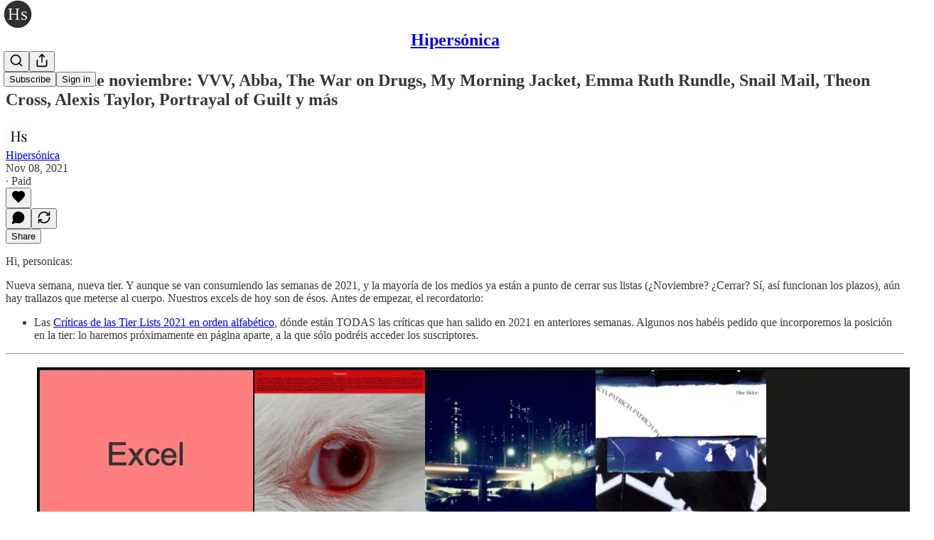

--- FILE ---
content_type: application/javascript
request_url: https://substackcdn.com/bundle/static/js/5234.f7fa16a8.js
body_size: 25579
content:
"use strict";(self.webpackChunksubstack=self.webpackChunksubstack||[]).push([["5234"],{74460:function(e,t,n){n.d(t,{A:()=>l});let l={alert:"alert-qpA4WP",description:"description-qi_X6V",icon:"icon-wk6sn4",dismiss:"dismiss-IKyJAP",theme_default:"theme_default-HMCu2W",themeDefault:"theme_default-HMCu2W",theme_error:"theme_error-d_EgBh",themeError:"theme_error-d_EgBh",theme_success:"theme_success-ar7Bep",themeSuccess:"theme_success-ar7Bep",theme_warn:"theme_warn-TZXJyb",themeWarn:"theme_warn-TZXJyb"}},78065:function(e,t,n){n.d(t,{A:()=>l});let l={faded:"faded-Vww4mC"}},35407:function(e,t,n){n.d(t,{A:()=>l});let l={root:"root-MjHNqP",isOnInbox:"isOnInbox-pP0vQF",inboxColumn:"inboxColumn-SxsPqY",paywallStack:"paywallStack-RdkSad",pubChatColumn:"pubChatColumn-Zck7MX",pubChatFull:"pubChatFull-tEPJ4X",chatPublicationContainer:"chatPublicationContainer-y1FRFU",invitesRow:"invitesRow-QZEeej",show:"show-vL_rsU",unfurl:"unfurl-n5q4dW",sticky:"sticky-ykmBOy",unreadDot:"unreadDot-fNgNDl",unreadTabDot:"unreadTabDot-aqz7wG",selected:"selected-oDAfJA",currentVisibilityBox:"currentVisibilityBox-VAGH9Q",headerPubLink:"headerPubLink-uygNA1",sidebarRowTitle:"sidebarRowTitle-wepYF4",headerPubAvatar:"headerPubAvatar-jFmd9c",inputBox:"inputBox-UuLYvf",textInputInset:"textInputInset-jnSii9",invisible:"invisible-AW4ANv",textInput:"textInput-zlmYim",dropzone:"dropzone-W750JH",newThreadButton:"newThreadButton-POT_Ph",roundedFooterPlaceholder:"roundedFooterPlaceholder-k7TSWJ",chatContainer:"chatContainer-fnFgIy",fade:"fade-HKCqnN",composerLinkPreview:"composerLinkPreview-cBU00h",imageBox:"imageBox-NAFgde",image:"image-PfNhry",deleteFile:"deleteFile-gv_fWj",messageSquareIcon:"messageSquareIcon-_NUoeX",paywall:"paywall-hfm67h",modalChatEditor:"modalChatEditor-bbcasD",newText:"newText-IkD33N",newBorder:"newBorder-fycRk_",jumpButton:"jumpButton-yc047J",jumpBadge:"jumpBadge-IO2hJP"}},61060:function(e,t,n){n.d(t,{A:()=>l});let l={root:"root-LeqPP3",badge:"badge-WYVub3",circle:"circle-_ZTVoA"}},77043:function(e,t,n){n.d(t,{$L:()=>o,Rc:()=>i,TB:()=>a,YR:()=>r,be:()=>l});let l=20,i=24,r=24;function o(e,t,n){let l=t/16;return l+(e-t)/(n-t)*(n/16-l)}function a(e){let{layout:t,navPosition:n,isPostView:i=!1}=e;return"stacked"===t?i?{min:l,max:110}:"top"===n?{min:l,max:220}:{min:l,max:110}:{min:l,max:80}}},63558:function(e,t,n){n.d(t,{A:()=>s});var l=n(69277),i=n(70408),r=n(32641),o=n(4006),a=n(97731);let s=e=>{var{size:t=20,fill:n="var(--color-fg-primary)"}=e,s=(0,r._)(e,["size","fill"]);return(0,o.Y)(a.A,(0,i._)((0,l._)({},s),{name:"PauseIconFilled",svgParams:{viewBox:"0 0 20 20"},width:t,height:t,fill:n,children:(0,o.Y)("path",{stroke:"none",d:"M5.29883 17.9082H7.52539C8.375 17.9082 8.82422 17.459 8.82422 16.5996V3.29883C8.82422 2.41016 8.375 2 7.52539 2H5.29883C4.44922 2 4 2.44922 4 3.29883V16.5996C4 17.459 4.44922 17.9082 5.29883 17.9082ZM12.3984 17.9082H14.6152C15.4746 17.9082 15.9141 17.459 15.9141 16.5996V3.29883C15.9141 2.41016 15.4746 2 14.6152 2H12.3984C11.5391 2 11.0898 2.44922 11.0898 3.29883V16.5996C11.0898 17.459 11.5391 17.9082 12.3984 17.9082Z"})}))}},43510:function(e,t,n){n.d(t,{A:()=>s});var l=n(69277),i=n(70408),r=n(32641),o=n(4006),a=n(97731);let s=e=>{var{size:t=20,fill:n="var(--color-fg-primary)"}=e,s=(0,r._)(e,["size","fill"]);return(0,o.Y)(a.A,(0,i._)((0,l._)({},s),{name:"PlayIconFilled",svgParams:{viewBox:"0 0 20 20"},width:t,height:t,fill:n,children:(0,o.Y)("path",{stroke:"none",d:"M5.04688 18.5527C5.4375 18.5527 5.76953 18.3965 6.16016 18.1719L17.5469 11.5898C18.3574 11.1113 18.6406 10.7988 18.6406 10.2812C18.6406 9.76367 18.3574 9.45117 17.5469 8.98242L6.16016 2.39063C5.76953 2.16602 5.4375 2.01953 5.04688 2.01953C4.32422 2.01953 3.875 2.56641 3.875 3.41602V17.1465C3.875 17.9961 4.32422 18.5527 5.04688 18.5527Z"})}))}},59307:function(e,t,n){n.d(t,{A:()=>a});var l=n(69277),i=n(70408),r=n(4006),o=n(97731);let a=e=>(0,r.Y)(o.A,(0,i._)((0,l._)({},e),{name:"PlayIconRounded",svgParams:{height:16,width:16},stroke:"none",children:(0,r.Y)("path",{d:"M3.35866 16C2.58101 16 2 15.4101 2 14.4447V1.55531C2 0.598883 2.58101 0 3.35866 0C3.75196 0 4.10056 0.134078 4.54749 0.393296L15.1575 6.54302C15.9531 7.00782 16.3106 7.39218 16.3106 8C16.3106 8.61676 15.9531 9.00112 15.1575 9.45698L4.54749 15.6067C4.10056 15.8659 3.75196 16 3.35866 16Z"})}))},78895:function(e,t,n){n.d(t,{A:()=>a});var l=n(69277),i=n(70408),r=n(4006),o=n(97731);let a=e=>(0,r.FD)(o.A,(0,i._)((0,l._)({},e),{name:"SubstackLogoIcon",svgParams:{height:18,width:16,fill:"#ff6719",stroke:"none"},children:[(0,r.Y)("path",{d:"M16 4H0V6H16V4Z"}),(0,r.Y)("path",{d:"M0 8V18L7.9993 13.534L16 18V8H0Z"}),(0,r.Y)("path",{d:"M16 0H0V2H16V0Z"})]}))},20504:function(e,t,n){n.d(t,{AI:()=>eD,at:()=>eE,TV:()=>eW,jB:()=>eT,I:()=>eF,Z1:()=>eB,sZ:()=>eP,cX:()=>eL,W1:()=>eH,mj:()=>eM,H$:()=>eR,b3:()=>ez});var l=n(69277),i=n(4006),r=n(32485),o=n.n(r),a=n(69843),s=n.n(a),d=n(60250),c=n(17402),u=n(78895),h=n(70408),m=n(90883),f=n(77043),p=n(2977),g=n(84605),v=n(53989),b=n(85478),y=n(78338);let w=e=>{let{pub:t,isChatActive:n,isMeetingsActive:l}=e,{language:i}=(0,g.GO)(),{getSettingFor:r}=(0,v.Pu)(),{getConfigFor:o}=(0,b.mJ)(),a=!!o("publication_tabs_reorder"),s=!!r("notes_feed_enabled"),d=!!(r("reader_referrals_enabled")&&r("reader_referrals_leaderboard_enabled")),u=!!r("group_sections_and_podcasts_in_menu_enabled"),h=(0,c.useMemo)(()=>(0,y.Bf)(t.navigationBarItems||[],{isFeedEnabled:s,isChatActive:!!n,isChatEnabled:!!t.threads_v2_enabled,isMeetingsActive:!!l,hasMultipleNewsletters:t.sections&&t.sections.length>0,isReaderReferralsLeaderboardActive:d,language:i,useReordering:a}).filter(e=>!e.is_hidden),[t.navigationBarItems,t.threads_v2_enabled,t.sections,s,n,l,d,i,a]);return(0,c.useMemo)(()=>R({groupNewsletters:u,navBarItems:h,pub:t,language:i}),[u,h,t,i])};var _=n(75107),Y=n(87677),k=n(8853),C=n(37767),x=n(68410),A=n(76977),I=n(88774);let S=e=>{var t,n;return null!=(n=null==(t=e.subItems)?void 0:t.some(e=>e.subItems&&e.subItems.length>0))&&n};function N(e){let{className:t,hideBorders:n,items:l,menuItemClassName:r,selectedMenuItemClassName:a,selectedSlug:s,pub:u,maxWidth:h}=e,{isMobile:m}=(0,x.sM)(),f=(0,c.useRef)(null),[p,g]=(0,c.useState)(!1),[v,b]=(0,c.useState)(!1);function y(e){let{scrollLeft:t,scrollWidth:n,clientWidth:l}=e;g(t>10),b(n-(l+t)>10)}let w=e=>()=>{let{current:t}=f;t&&t.scrollBy({left:250*e,behavior:"smooth"})};return(0,c.useEffect)(()=>{y(f.current)},[]),(0,i.Y)("div",{className:o()("overflow-list-container",t),style:{maxWidth:h},children:(0,i.FD)(A.Ye,{borderBottom:n?void 0:"detail",borderTop:n||m?void 0:"detail",className:o()("section-bar",{scroll:!0,"overflow-left":p,"overflow-right":v}),font:"text",height:m?44:48,justifyContent:m?"start":"center",paddingX:4,position:"relative",children:[(0,i.Y)("div",{ref:f,className:"overflow-items",onScroll:e=>y(e.target),children:l.map(e=>{let{label:t,href:n,slug:l,isNative:d,onClick:c,noFollow:h,subItems:m,newTab:f}=e;return m?(0,i.Y)(I.W1,{placement:"bottom-start",trigger:(0,i.Y)("div",{className:o()("menu-item",{selected:l===s},r,a&&{[a]:l===s}),children:(0,i.FD)(C.A,{native:d,rel:h?"nofollow":null,onClick:c,children:[(0,i.Y)("span",{className:"overflow-item-text",children:t}),(0,i.Y)(_.A,{className:"chevron-_e2GYQ",size:16})]})}),children:m.map(e=>{let{label:t,href:n,isNative:l,onClick:r,noFollow:o,logoUrl:a}=e,s=a||(null==u?void 0:u.logo_url);return(0,i.Y)(I.Dr,{href:n,leading:s?(0,i.Y)(k.c,{height:24,radius:"xs",src:s,width:24}):null,native:l,rel:o?"nofollow":void 0,onClick:r,children:t})})}):(0,i.Y)("div",{className:o()("menu-item",{selected:l===s},r,a&&{[a]:l===s}),children:(0,i.Y)(C.A,{href:n,native:d,newTab:f,rel:h?"nofollow":null,onClick:c,children:(0,i.Y)("span",{className:"overflow-item-text",children:t})})})})}),(0,i.Y)("div",{className:"left-button",children:(0,i.Y)("div",{className:"scroll-button-hitbox",role:"button",onClick:w(-1),children:(0,i.Y)(d.A,{strokeWidth:1.5})})}),(0,i.Y)("div",{className:"right-button",children:(0,i.Y)("div",{className:"scroll-button-hitbox",role:"button",onClick:w(1),children:(0,i.Y)(Y.A,{strokeWidth:1.5})})})]})})}var F=n(96400),D=n(4016),E=n(49807),L=n(82776);let B={zeteo:{121146:"We’re Not Kidding"}},T=["/about","/chat","/archive","/newsletters","/videos","/watch"],M=e=>{let{isChatActive:t,isMeetingsActive:n,pub:l,selectedSectionId:r,hideBorders:o,maxWidth:a}=e,s=w({pub:l,isChatActive:t,isMeetingsActive:n}).filter(e=>!S(e)&&(!e.subItems||e.subItems.length>0));return(0,i.Y)(N,{items:s,className:"sections-overflow",selectedSlug:r,pub:l,hideBorders:o,maxWidth:a})},P={label:"Recipe Index",subItems:[{label:"By Protein",subItems:[{href:"https://whattocook.substack.com/t/beef",label:"Beef"},{href:"https://whattocook.substack.com/t/chicken",label:"Chicken"},{href:"https://whattocook.substack.com/t/lamb",label:"Lamb"},{href:"https://whattocook.substack.com/t/pork",label:"Pork"},{href:"https://whattocook.substack.com/t/seafood",label:"Seafood"},{href:"https://whattocook.substack.com/t/vegetarian",label:"Vegetarian"},{href:"https://whattocook.substack.com/t/ground-meat",label:"Ground meat"}]},{label:"By Season",subItems:[{href:"https://whattocook.substack.com/t/spring",label:"Spring"},{href:"https://whattocook.substack.com/t/summer",label:"Summer"},{href:"https://whattocook.substack.com/t/fall",label:"Fall"},{href:"https://whattocook.substack.com/t/winter",label:"Winter"}]},{label:"By Meal Type",subItems:[{href:"https://whattocook.substack.com/t/one-pot",label:"One-pot"},{href:"https://whattocook.substack.com/t/sheet-pan",label:"Sheet-pan dinners"},{href:"https://whattocook.substack.com/t/kid-friendly",label:"Kid-friendly"},{href:"https://whattocook.substack.com/t/freezer-friendly",label:"Freezer-friendly"},{href:"https://whattocook.substack.com/t/grill",label:"Grill"},{href:"https://whattocook.substack.com/t/soup",label:"Soup"},{href:"https://whattocook.substack.com/t/salad",label:"Salad"},{href:"https://whattocook.substack.com/t/breakfast",label:"Breakfast"},{href:"https://whattocook.substack.com/t/dessert",label:"Dessert"},{href:"https://whattocook.substack.com/t/15-minute-meals",label:"15-minute meals"},{href:"https://whattocook.substack.com/t/30-minute-meals",label:"30-minute meals"}]},{label:"Meal Plans and More",subItems:[{href:"https://whattocook.substack.com/t/meal-plan",label:"Really simple meal plans"},{href:"https://whattocook.substack.com/t/entertaining-menus",label:"Entertaining Menus"},{href:"https://whattocook.substack.com/t/cooking-tips",label:"Cooking tips"},{href:"https://whattocook.substack.com/t/cooking-videos",label:"Cooking videos"},{href:"https://whattocook.substack.com/t/holiday-meal-plans",label:"Holiday meal plans"}]}]},R=e=>{let{groupNewsletters:t,navBarItems:n,pub:l,language:i}=e,{iString:r}=F.TH.i(i),o=[];o.push({href:"/",label:r("Home"),slug:"/home"}),l.podcast_enabled&&l.show_pub_podcast_tab&&o.push({href:"/podcast",label:r("Podcast"),slug:"/podcast"});let a=[];(0,D.ob)({pub:l})?a=z({navBarItems:n,groups:[{label:"Shows",condition:e=>!!e.section}]}):(0,D.wj)({pub:l})?a=z({navBarItems:n,groups:[{condition:e=>{var t;return(null==(t=e.section)?void 0:t.id)===118995},excludeFromOthers:!0,isStandalone:!0},{condition:e=>{var t;return(null==(t=e.section)?void 0:t.id)===121146},excludeFromOthers:!0,isStandalone:!0},{label:"Shows",condition:e=>{var t,n;return!!(null==(t=e.section)?void 0:t.is_podcast)||(null==(n=e.postTag)?void 0:n.slug)==="townhall"}},{label:"Columns",condition:e=>{var t,n,l;return!!e.section&&!(null==(t=e.section)?void 0:t.is_podcast)&&![132068,243259,214805].includes(null!=(l=null==(n=e.section)?void 0:n.id)?l:-1)}},{label:"Documentaries",condition:e=>{var t,n;return[132068,214805,243259].includes(null!=(n=null==(t=e.section)?void 0:t.id)?n:-1)}}]}):(0,D.s7)({pub:l})?(o.push({href:"/watch",label:"Watch",slug:"/watch"}),o.push({href:"/listen",label:"Shows",slug:"/listen"}),a=z({navBarItems:n.filter(e=>"/watch"!==e.link_url&&(!e.section||!e.section.is_podcast||(0,L.sectionIsSpecificallyMarkedAsNewsletter)({section:e.section,pub:l}))),groups:[{label:"Newsletters",condition:e=>!!e.section}]})):a=(0,D.d4)({pub:l})?z({navBarItems:n,groups:[{label:"Projects",condition:e=>{var t,n;return[146942,146943,150226].includes(null!=(n=null==(t=e.section)?void 0:t.id)?n:-1)},excludeFromOthers:!0},{label:"News / Research",condition:e=>{var t,n;return[146936,146935].includes(null!=(n=null==(t=e.section)?void 0:t.id)?n:-1)},excludeFromOthers:!0},{label:"Calls-to-Action",condition:e=>{var t,n;return[146939,146941,146949].includes(null!=(n=null==(t=e.section)?void 0:t.id)?n:-1)},excludeFromOthers:!0},{label:"Recommendations",condition:e=>{var t,n;return[146958].includes(null!=(n=null==(t=e.section)?void 0:t.id)?n:-1)||"https://bookshop.org/shop/globalfreedoms"===e.link_url},excludeFromOthers:!0},{label:"Podcasts",condition:e=>{var t;return!!(null==(t=e.section)?void 0:t.is_podcast)},excludeFromOthers:!0}]}):t?z({navBarItems:n,groups:[{label:r("Newsletters"),condition:e=>{var t;return!!e.section&&!(null==(t=e.section)?void 0:t.is_podcast)}},{label:r("Podcasts"),condition:e=>{var t;return!!(null==(t=e.section)?void 0:t.is_podcast)}}]}):n;let s=[...o,...W({groupedNavBarItems:a,pub:l})];if((0,D.O3)({pub:l})){var d,c;if((null==(c=l.theme)||null==(d=c.custom_header)?void 0:d.navStyle)==="stacked"){let e=s.findIndex(e=>"RECIPE INDEX"===e.label);-1!==e&&(s[e]=P)}}return s},z=e=>{let{navBarItems:t,groups:n}=e,l=[...t],i=[],r=[...t];for(let e of n)if(e.isStandalone){let t=l.find(e.condition);if(!t)continue;i.push(t),r=r.filter(e=>e!==t),e.excludeFromOthers&&(l=l.filter(e=>e!==t))}else{var o;let t=l.filter(e.condition);if(0===t.length)continue;i.push({label:null!=(o=e.label)?o:"Other",navBarItems:t}),r=r.filter(t=>!e.condition(t)),e.excludeFromOthers&&(l=l.filter(t=>!e.condition(t)))}return[...i,...r]},W=e=>{let{groupedNavBarItems:t,pub:n}=e;return t.map(e=>"navBarItems"in e?{label:e.label,subItems:e.navBarItems.map(e=>O({navBarItem:e,pub:n}))}:O({navBarItem:e,pub:n}))},O=e=>{var t,n,i,r,o,a,s;let{navBarItem:d,pub:c}=e;if(d.is_group)return{label:(0,L.truncateText)((0,y.ly)(d),30),subItems:(null!=(t=d.children)?t:[]).map(e=>O({navBarItem:e,pub:c}))};if(d.section){let e=d.section,t=e.is_podcast&&null!=(o=null==(i=c.sections.find(t=>t.id===e.id))||null==(n=i.podcastSettings)?void 0:n.podcast_art_url)?o:e.logo_url;return(0,h._)((0,l._)({label:null!=(a=null==(r=B[c.subdomain])?void 0:r[e.id])?a:(0,L.truncateText)(e.name,30),href:(0,E.Dor)(c,{section:e})},t?{logoUrl:t}:null),{slug:e.id})}let u=(0,y.DF)(d),m="link"===u&&!(d.standard_key||T.includes(null!=(s=d.link_url)?s:"")),f=m&&c.tier<2;return(0,h._)((0,l._)({href:(0,E.cSL)(c,d,{addBase:m}),label:(0,L.truncateText)((0,y.ly)(d),30)},f?{noFollow:f}:null,"page"===u?{isNative:!0}:null),{slug:(0,E.cSL)(c,d,{addBase:!1}),newTab:m})};var H=n(68349),U=n(35369);let V="visible-S5xqLB",j=e=>{let{isChatActive:t,isMeetingsActive:n,pub:l,selectedSectionId:r,maxWidth:a,withoutLeftPadding:s=!1,withoutRightPadding:d=!1}=e,{language:u}=(0,g.GO)(),{getSettingFor:h}=(0,v.Pu)(),{getConfigFor:m}=(0,b.mJ)(),f=!!m("publication_tabs_reorder"),p="100%"===a,[w,_]=(0,c.useState)(!1),Y=!!h("notes_feed_enabled"),k=!!(h("reader_referrals_enabled")&&h("reader_referrals_leaderboard_enabled")),C=R({groupNewsletters:!!h("group_sections_and_podcasts_in_menu_enabled"),navBarItems:(0,y.Bf)(l.navigationBarItems||[],{isFeedEnabled:Y,isChatActive:!!t,isChatEnabled:!!l.threads_v2_enabled,isMeetingsActive:!!n,hasMultipleNewsletters:l.sections&&l.sections.length>0,isReaderReferralsLeaderboardActive:k,language:u,useReordering:f}).filter(e=>!e.is_hidden),pub:l,language:u}).flatMap(e=>e.subItems?e.subItems:e),x=(0,c.useRef)(null),[I,S]=(0,c.useState)(!1),[N,F]=(0,c.useState)(!1),D=(0,c.useCallback)(e=>{let{scrollLeft:t,scrollWidth:n,clientWidth:l}=e;p||S(t>10),F(n-(l+t)>10)},[p]);(0,c.useLayoutEffect)(()=>{x.current&&D(x.current)},[C,D]);let E=(0,c.useCallback)(()=>{x.current&&(x.current.scrollWidth>x.current.clientWidth?_(!0):_(!1))},[]);return(0,c.useLayoutEffect)(()=>(window.addEventListener("resize",E),E(),()=>{window.removeEventListener("resize",E)}),[E]),(0,i.Y)(A.pT,{justifyContent:"center",alignItems:"center",style:{width:a,minWidth:280},paddingX:16*!!p,children:(0,i.FD)("div",{className:"scrollWrapper-acnikR",children:[!p&&(0,i.Y)("div",{className:o()("fadeLeft-eSWM6i",I&&V),style:{marginRight:p?"16px":0}}),(0,i.Y)(A.Ye,{ref:x,justifyContent:w?"start":"center",gap:8,wrap:"nowrap",className:"scrollContainer-Zw8XO7",onScroll:e=>{D(e.target)},paddingY:8,paddingLeft:p||s?0:40,paddingRight:p||d?0:40,children:C.map(e=>{var t;let n=e.slug===r;return(0,i.Y)(U.$n,{priority:n?"primary":"secondary-outline",size:"sm",onClick:()=>{e.onClick?e.onClick():e.href&&(0,H.V2)(e.href,{local_navigation:!e.isNative})},rounded:!0,color:n?"inherit":"secondary",children:e.label},null!=(t=e.slug)?t:e.label)})}),(0,i.Y)("div",{className:o()("fadeRight-6i2p1g",N&&V),style:{marginLeft:p?"16px":0}})]})})};var q=n(13950);let J=e=>{let{menuItems:t,maxWidth:n,itemGap:l,moreButtonWidth:i,containerPadding:r=32,isFullWidth:o=!1,windowWidth:a="undefined"!=typeof window?window.innerWidth:0,isSmallScreen:s=!1,reservedWidth:d=0}=e,u=(0,c.useRef)(null),h=(0,c.useRef)(null),m=(0,c.useRef)(null),[f,p]=(0,c.useState)([]),[g,v]=(0,c.useState)([]),[b,y]=(0,c.useState)(!1),w=(0,c.useCallback)(()=>{let e;if(!m.current)return;if(o)e=a-(s?20:40)-r;else if(n&&"number"==typeof n)e=n;else if(u.current)e=u.current.offsetWidth-r;else{if(!h.current)return;e=h.current.offsetWidth}e-=d;let c=[];m.current.querySelectorAll(".measure-item").forEach((e,n)=>{let l=e.offsetWidth;t[n]&&c.push({item:t[n],width:l,index:n})});let f=0,g=0;for(let t=0;t<c.length;t++){let n=c[t];if(!n)continue;let r=f+(t>0?l:0)+n.width;if(t===c.length-1){r<=e&&(f=r,g++);break}if(r+(l+i)<=e)f=r,g++;else break}0===g&&c.length>0&&(g=c.length);let b=t.slice(0,g),w=t.slice(g);p(e=>e.length!==b.length||e.some((e,t)=>{var n;return e.slug!==(null==(n=b[t])?void 0:n.slug)})?b:e),v(e=>e.length!==w.length||e.some((e,t)=>{var n;return e.slug!==(null==(n=w[t])?void 0:n.slug)})?w:e),y(!0)},[t,n,o,a,s,l,i,r,d]);return(0,c.useLayoutEffect)(()=>{if(w(),!o)return window.addEventListener("resize",w),()=>{window.removeEventListener("resize",w)}},[w,o]),{measurementRef:m,containerRef:h,outerContainerRef:u,visibleItems:f,overflowItems:g,isReady:b}},K="chevron-fUHuKc",G="measurementContainer-Wd518f",X=e=>{let{isChatActive:t,isMeetingsActive:n,pub:l,selectedSectionId:r,hideBorders:a,maxWidth:s,alignStart:d}=e,{iString:u}=(0,g.GO)(),{isMobile:h}=(0,x.sM)(),m="100%"===s,[f,p]=(0,c.useState)("undefined"!=typeof window?window.innerWidth:0),v=f<=992,b=w({pub:l,isChatActive:t,isMeetingsActive:n}).filter(e=>!S(e)&&(!e.subItems||e.subItems.length>0)),y=b.filter(e=>e.subItems&&e.subItems.length>0),Y=b.filter(e=>!e.subItems||0===e.subItems.length),N=(0,c.useRef)(null),[F,D]=(0,c.useState)(0),{measurementRef:E,containerRef:L,outerContainerRef:B,visibleItems:T,overflowItems:M,isReady:P}=J({menuItems:Y,maxWidth:s,itemGap:0,moreButtonWidth:80,containerPadding:0,isFullWidth:m,windowWidth:f,isSmallScreen:v,reservedWidth:F}),R=(0,c.useMemo)(()=>new Set(T.map(e=>{var t;return null!=(t=e.slug)?t:e.label})),[T]);(0,c.useLayoutEffect)(()=>{if(!N.current)return;let e=N.current.querySelectorAll(".measure-group-item"),t=0;e.forEach(e=>{t+=e.offsetWidth}),D(t)},[y]),(0,c.useLayoutEffect)(()=>{let e=()=>{p(window.innerWidth)};return window.addEventListener("resize",e),()=>window.removeEventListener("resize",e)},[]);let z=(e,t,n)=>{let{label:l,href:r,isNative:a,onClick:s,noFollow:d,subItems:c,newTab:u}=e;return c?(0,i.Y)(I.W1,{placement:"bottom-start",trigger:(0,i.Y)("div",{className:o()("menu-item",{selected:t}),children:(0,i.FD)(C.A,{native:a,rel:d?"nofollow":null,onClick:s,children:[(0,i.Y)("span",{className:"overflow-item-text",children:l}),(0,i.Y)(_.A,{className:K,size:16})]})}),children:c.map(e=>{let t=e.logoUrl;return(0,i.Y)(I.Dr,{href:e.href,leading:t?(0,i.Y)(k.c,{height:24,radius:"xs",src:t,width:24}):null,native:e.isNative,rel:e.noFollow?"nofollow":void 0,onClick:e.onClick,children:e.label},e.slug)})},n):(0,i.Y)("div",{className:o()("menu-item",{selected:t}),children:(0,i.Y)(C.A,{href:r,native:a,newTab:u,rel:d?"nofollow":null,onClick:s,children:(0,i.Y)("span",{className:"overflow-item-text",children:l})})},n)};return(0,i.FD)(i.FK,{children:[(0,i.Y)("div",{ref:E,className:G,children:Y.map((e,t)=>(0,i.Y)("div",{className:"measure-item",children:z(e,!1,"measure-".concat(t))},t))}),(0,i.Y)("div",{ref:N,className:G,children:y.map((e,t)=>(0,i.Y)("div",{className:"measure-group-item",children:z(e,!1,"measure-group-".concat(t))},t))}),(0,i.Y)("div",{ref:B,className:o()("overflow-list-container","sections-overflow"),style:{maxWidth:m?"100%":s,width:m?"100%":void 0,paddingLeft:m&&!v?20:void 0,paddingRight:m?20:void 0,visibility:P?"visible":"hidden"},children:(0,i.Y)(A.Ye,{ref:L,borderBottom:a?void 0:"detail",borderTop:a||h?void 0:"detail",className:"section-bar",font:"text",height:h?44:48,justifyContent:h||v||d?"start":"center",position:"relative",children:(0,i.FD)("div",{className:"overflow-items",children:[b.map(e=>{var t;let n=e.subItems&&e.subItems.length>0,l=null!=(t=e.slug)?t:e.label;if(!(n||!P||R.has(l)))return null;let i=e.slug===r;return z(e,i,l)}),M.length>0&&(0,i.Y)(I.W1,{placement:"bottom-start",trigger:(0,i.Y)("div",{className:"menu-item",children:(0,i.FD)(C.A,{children:[(0,i.Y)("span",{className:"overflow-item-text",children:u("More")}),(0,i.Y)(_.A,{className:K,size:16})]})}),children:M.map(e=>{let t=e.noFollow?null:e.logoUrl;return(0,i.Y)(I.Dr,{href:e.href,leading:t?(0,i.Y)(k.c,{height:24,radius:"xs",src:t,width:24}):null,native:e.isNative,rel:e.noFollow?"nofollow":void 0,onClick:e.onClick,children:e.label},e.slug)})},"more-menu")]})})})]})},$="measurementContainer-lK1Sqq",Z="chevron-J7_gYb",Q=e=>{let{isChatActive:t,isMeetingsActive:n,pub:l,selectedSectionId:r,maxWidth:o}=e,{iString:a}=(0,g.GO)(),s="100%"===o,[d,u]=(0,c.useState)("undefined"!=typeof window?window.innerWidth:0),h=w({pub:l,isChatActive:t,isMeetingsActive:n}).filter(e=>!S(e)&&(!e.subItems||e.subItems.length>0)),m=h.filter(e=>e.subItems&&e.subItems.length>0),f=h.filter(e=>!e.subItems||0===e.subItems.length),p=(0,c.useRef)(null),[v,b]=(0,c.useState)(0),{measurementRef:y,containerRef:Y,visibleItems:C,overflowItems:x,isReady:N}=J({menuItems:f,maxWidth:o,itemGap:8,moreButtonWidth:80,containerPadding:32,isFullWidth:s,windowWidth:d,reservedWidth:v});return(0,c.useLayoutEffect)(()=>{if(!p.current)return;let e=p.current.querySelectorAll(".measure-group-item"),t=0;e.forEach(e=>{t+=e.offsetWidth+8}),b(t)},[m]),(0,c.useLayoutEffect)(()=>{let e=()=>{u(window.innerWidth)};return window.addEventListener("resize",e),()=>window.removeEventListener("resize",e)},[]),(0,i.FD)(i.FK,{children:[(0,i.Y)("div",{ref:y,className:$,children:f.map((e,t)=>(0,i.Y)(U.$n,{className:"measure-item",priority:"secondary-outline",size:"sm",rounded:!0,color:"secondary",children:e.label},t))}),(0,i.Y)("div",{ref:p,className:$,children:m.map((e,t)=>(0,i.FD)(U.$n,{className:"measure-group-item",priority:"secondary-outline",size:"sm",rounded:!0,color:"secondary",children:[e.label,(0,i.Y)(_.A,{className:Z,size:16})]},t))}),(0,i.Y)(A.pT,{justifyContent:"center",alignItems:"center",style:{width:s?"100%":o,minWidth:160,visibility:N?"visible":"hidden"},paddingX:16*!!s,children:(0,i.FD)(A.Ye,{ref:Y,justifyContent:"center",gap:8,wrap:"nowrap",paddingY:8,children:[C.map(e=>{var t;let n=e.slug===r;return(0,i.Y)(U.$n,{priority:n?"primary":"secondary-outline",size:"sm",onClick:()=>{e.onClick?e.onClick():e.href&&(0,H.V2)(e.href,{local_navigation:!e.isNative})},rounded:!0,color:n?"inherit":"secondary",children:e.label},null!=(t=e.slug)?t:e.label)}),m.map(e=>{var t,n;return(0,i.Y)(I.W1,{placement:"bottom-start",trigger:(0,i.FD)(U.$n,{priority:"secondary-outline",size:"sm",rounded:!0,color:"secondary",children:[e.label,(0,i.Y)(_.A,{className:Z,size:16})]}),children:null==(t=e.subItems)?void 0:t.map(e=>{var t;let n=e.noFollow?null:e.logoUrl;return(0,i.Y)(I.Dr,{href:e.href,native:e.isNative,onClick:e.onClick,leading:n?(0,i.Y)(k.c,{height:24,radius:"xs",src:n,width:24}):null,children:e.label},null!=(t=e.slug)?t:e.label)})},null!=(n=e.slug)?n:e.label)}),x.length>0&&(0,i.Y)(I.W1,{placement:"bottom-start",trigger:(0,i.FD)(U.$n,{priority:"secondary-outline",size:"sm",rounded:!0,color:"secondary",children:[a("More"),(0,i.Y)(_.A,{className:Z,size:16})]}),children:x.map(e=>{let t=e.noFollow?null:e.logoUrl;return(0,i.Y)(I.Dr,{href:e.href,native:e.isNative,onClick:e.onClick,leading:t?(0,i.Y)(k.c,{height:24,radius:"xs",src:t,width:24}):null,children:e.label},e.slug)})})]})})]})};var ee=n(89230),et=n(3680),en=n(33764),el=n(89490),ei=n(91401),er=n(75303),eo=n(63136);let ea="menuItem-DLEJaw",es=e=>{let{item:t,pub:n,selectedSectionId:l,onClose:r,depth:o=0}=e,[a,s]=(0,c.useState)(!1),d=t.logoUrl;if(t.subItems&&t.subItems.length>0)return(0,i.FD)(A.VP,{children:[(0,i.Y)(U.$n,{onClick:()=>s(!a),className:ea,priority:"tertiary",children:(0,i.FD)(A.Ye,{alignItems:"center",justifyContent:"space-between",gap:12,paddingY:12,children:[(0,i.Y)(A.Ye,{alignItems:"center",gap:12,children:(0,i.Y)(eo.EY,{weight:"regular",font:"text",children:t.label})}),(0,i.Y)(_.A,{size:20,style:{transform:a?"rotate(0deg)":"rotate(-90deg)",transition:"transform 0.2s ease"}})]})}),a&&(0,i.Y)(A.VP,{paddingTop:8,paddingLeft:0===o?8:16,children:t.subItems.map(e=>(0,i.Y)(es,{item:e,pub:n,selectedSectionId:l,onClose:r,depth:o+1},e.label))})]});if(t.subItems)return null;let u=t.slug===l;return(0,i.Y)(C.A,{href:t.href,native:t.isNative,rel:t.noFollow?"nofollow":void 0,onClick:()=>{var e;null==(e=t.onClick)||e.call(t),r()},className:ea,"data-selected":u,children:(0,i.FD)(A.Ye,{alignItems:"center",gap:12,paddingLeft:16*!d,paddingY:12,children:[d&&(0,i.Y)(k.c,{height:24,radius:"xs",src:d,width:24}),(0,i.Y)(eo.EY,{font:"text",children:t.label})]})})},ed=e=>{var t;let{item:n,pub:l,selectedSectionId:r,onClose:o,onToggleExpand:a,isExpanded:s}=e;return(0,i.FD)(A.VP,{gap:0,children:[(0,i.Y)(U.$n,{size:"sm",onClick:()=>null==a?void 0:a(n.label),className:ea,priority:"tertiary",children:(0,i.FD)(A.Ye,{alignItems:"center",justifyContent:"space-between",gap:12,paddingY:4,paddingLeft:8,children:[(0,i.Y)(A.Ye,{alignItems:"center",gap:12,children:(0,i.Y)(eo.EY,{weight:"regular",font:"text",children:n.label})}),(0,i.Y)(_.A,{size:20,style:{transform:s?"rotate(0deg)":"rotate(-90deg)",transition:"transform 0.2s ease"}})]})}),s&&(0,i.Y)(A.VP,{gap:0,paddingTop:8,paddingLeft:8,children:null==(t=n.subItems)?void 0:t.map(e=>(0,i.Y)(es,{item:e,pub:l,selectedSectionId:r,onClose:o,depth:1},e.label))})]})},ec=e=>{let{item:t,selectedSectionId:n,onClose:l}=e,r=t.slug===n;return(0,i.Y)(C.A,{href:t.href,native:t.isNative,rel:t.noFollow?"nofollow":void 0,onClick:()=>{var e;null==(e=t.onClick)||e.call(t),l()},className:ea,"data-selected":r,children:(0,i.Y)(A.Ye,{alignItems:"center",gap:12,paddingX:16,paddingY:4,sizing:"border-box",height:32,children:(0,i.Y)(eo.EY,{font:"text",children:t.label})})})},eu=e=>{let{isChatActive:t,isMeetingsActive:n,pub:l,selectedSectionId:r}=e,{iString:o}=(0,g.GO)(),[a,s]=(0,c.useState)(!1),[d,u]=(0,c.useState)(new Set),h=w({pub:l,isChatActive:t,isMeetingsActive:n}).filter(e=>"/"!==e.href&&(!e.subItems||e.subItems.length>0)),m=()=>{s(!1)},f=e=>{u(t=>{let n=new Set(t);return n.has(e)?n.delete(e):n.add(e),n})};return(0,i.FD)(i.FK,{children:[(0,i.Y)(U.K0,{size:"md",priority:"tertiary","aria-label":o("Navigation menu"),onClick:()=>s(!0),children:(0,i.Y)(ee.A,{size:20})}),(0,i.Y)(ei._,{isOpen:a,onClose:m,width:320,className:"drawer-_gS8Z4",style:a?{}:{visibility:"hidden"},children:(0,i.Y)(ei._.Body,{radius:"none",children:(0,i.FD)(A.VP,{gap:16,children:[(0,i.Y)(A.Ye,{alignItems:"start",paddingX:8,gap:12,children:(0,i.Y)(el.az,{onClick:m,cursor:"pointer",children:(0,i.Y)(et.A,{height:24})})}),(0,i.Y)(A.Ye,{paddingX:8,paddingBottom:4,justifyContent:"center",children:(0,i.Y)(er.AE,{href:"/",onClick:m,children:l.logo_url_wide?(0,i.Y)(en.o,{src:l.logo_url_wide,maxWidth:224,useRetinaSizing:!0,imageIsFixedWidth:!0}):l.name})}),h.map(e=>{var t;return(null==(t=e.subItems)?void 0:t.length)?(0,i.Y)(ed,{item:e,pub:l,selectedSectionId:r,onClose:m,onToggleExpand:f,isExpanded:d.has(e.label)},e.label):(0,i.Y)(ec,{item:e,pub:l,selectedSectionId:r,onClose:m},e.label)})]})})})]})},eh=()=>Math.max(document.documentElement.scrollTop||document.body.scrollTop,0),em=e=>{let{alwaysShow:t,disable:n,menuContentRef:l,menuHeight:i,ignoreScroll:r=!1}=e,o=(0,c.useRef)(!1),a=(0,c.useRef)(eh()),s=(0,c.useRef)(eh()),d=(0,c.useCallback)((e,t)=>{a.current=t,l.current&&(l.current.style.position=e,l.current.style.top="fixed"===e&&t>=0?"":"".concat(t,"px"))},[l]),u=(0,c.useCallback)(()=>{d("absolute",eh()-i),o.current=!1},[i,d]),h=(0,c.useCallback)(e=>{let t=e.target;((null==t?void 0:t.classList.contains("footnote-number"))||(null==t?void 0:t.classList.contains("footnote-anchor")))&&(o.current=!0,setTimeout(u,0))},[u]),m=(0,c.useCallback)(()=>{var e;if(t)return void d("fixed",0);if(o.current)return;let r=s.current;s.current=eh();let c=s.current,u=(null==(e=l.current)?void 0:e.style.position)==="fixed",h=c<=0||0>=(0,H.A9)(),m=c>=(0,H.A9)(),f=c>r,p=c<r;if(h)return void d("fixed",0);if(n)return void d("absolute",0);if(!m){if(f){if(u&&a.current>=0)return void d("absolute",c);if(!u&&a.current<c-i)return void d("fixed",-i)}if(p){if(a.current>c)return void d("fixed",c);let e=Math.max(c-i,0);if(a.current<e)return void d("absolute",e)}}},[t,l,n,d,i]);(0,c.useEffect)(()=>{if("undefined"!=typeof window&&!r)return window.addEventListener("scroll",m),window.addEventListener("click",h),m(),()=>{window.removeEventListener("scroll",m),window.removeEventListener("click",h)}},[n,h,m,d,r])};var ef=n(86500),ep=n(44333),eg=n(81203),ev=n(72682),eb=n(71783),ey=n(8312),ew=n(37764),e_=n(39318),eY=n(57324);let ek={mainMenuContent:"mainMenuContent-DME8DR",profileContext:"profileContext-urkyyv",relative:"relative-ozgOAS",topBar:"topBar-pIF0J1",titleWithWordmark:"titleWithWordmark-GfqxEZ",titleContainer:"titleContainer-DJYq5v",overflowVisible:"overflowVisible-joA5t0",fullScreen:"fullScreen-Zzi89N",title:"title-oOnUGd",buttonsContainer:"buttonsContainer-SJBuep",logoContainer:"logoContainer-p12gJb",wordmark:"wordmark-WcDTTu",logoLeftAvatar:"logoLeftAvatar-XEWHpd",logoLeftWordmark:"logoLeftWordmark-FeTNhG",logoCenterPostAvatar:"logoCenterPostAvatar-MJBapZ",logoLeftPostAvatar:"logoLeftPostAvatar-lNfa5H",logoCenterPostWordmark:"logoCenterPostWordmark-j7Svao",logoLeftPostWordmark:"logoLeftPostWordmark-ERptdm",logoLeftNav:"logoLeftNav-eAaUI5",logoCenterSlot:"logoCenterSlot-xJtI3r",logoCenterPostSlot:"logoCenterPostSlot-qYOnTB",logoTopCenterSlot:"logoTopCenterSlot-hss6WZ",stackedTopCenter:"stackedTopCenter-TPTTqw",logoCenterPostLeftSlot:"logoCenterPostLeftSlot-EIqNto"},eC=e=>{let{pub:t,wordmarkHeight:n,isMinimized:r=!1,maxWordmarkSize:o,wordmarkFont:a,headingFont:s}=e;if(t.logo_url_wide)return(0,i.Y)("img",{alt:t.name,src:(0,E.dJ9)(t.logo_url_wide,null,{height:2*n,crop:"limit",leadingSegments:["e_trim:10:white","e_trim:10:transparent"],aspect:1318/252}),className:ek.wordmark,style:{maxHeight:Math.max(20,r?eE:n)}});let d=(0,f.$L)(n,f.Rc,o/2),c=null!=a?a:s,u=c?(0,ey.OK)(c):null;return(0,i.Y)("span",{style:(0,l._)({fontSize:"".concat(d,"rem"),lineHeight:1},u),children:t.name})},ex=e=>{var t;let{pub:n,wordmarkHeight:l,maxWordmarkSize:r,homeHref:a,fullScreen:s=!1,isMinimized:d=!1,anchor:c="center",wordmarkFont:u,headingFont:h}=e,m=n.logo_url_wide?f.be:f.Rc,p=n.logo_url_wide?r:r/2,g=n.logo_url_wide?l:l&&l!==eD?Math.min(Math.max(l,m),p):f.YR;return(0,i.Y)("div",{className:o()(ek.titleContainer,ek.overflowVisible,s&&ek.fullScreen),style:{flexGrow:0,maxWidth:"100%"},children:(0,i.Y)(eo.EY,{as:"h1",className:o()(ek.title,{[null!=(t=ek.titleWithWordmark)?t:""]:n.logo_url_wide}),font:"pub-headings",id:"wordlogo",children:(0,i.Y)(er.AE,{href:a,children:(0,i.Y)(ev.c,{anchor:c,max:p,min:m,property:"wordmarkLogoSize",value:g,children:e=>(0,i.Y)(eC,{headingFont:h,isMinimized:d,maxWordmarkSize:r,pub:n,wordmarkFont:u,wordmarkHeight:e})})})})})},eA=e=>{var t,n,r,a,s,g,v,y,w,_,Y,k,C,I,S,N;let{className:F,freeSignup:L,freeSignupEmail:B,hideNavBar:T,hideTitle:P,isAccountContext:R,isChatActive:z,isMeetingsActive:W,isPostView:O,pub:H,selectedSectionId:V,showCustomerSupportModeModal:J,user:K}=e;P="profile"===H.homepage_type||P;let{getConfigFor:G}=(0,b.mJ)(),{isMobile:$}=(0,x.sM)(),Z=(0,m.md)(eb.Jv),ee=(0,m.md)(eb.MS),[et]=(0,ep.rd)(),en=(0,c.useRef)(null),el=(0,c.useRef)(null),ei="profile"===H.homepage_type,er=ei&&et.path.match(/\/profile\/(subscribers|followers|following)/),eo=!ei&&!!H.logo_url&&!(0,D.S2)({pub:H}),ea=!P,es=!!G("show_menu_on_posts"),ed=O?es:!T,ec=(e=>{var t,n,l,i,r,o,a;let s,{theme:d,isPostView:c=!1,showNavOnPosts:u=!1}=e,h=(null==d||null==(t=d.custom_header)?void 0:t.layout)||ew.Tb.layout,m=(null==d||null==(n=d.custom_header)?void 0:n.navPosition)||ew.Tb.navPosition,{max:p}=(0,f.TB)({layout:h,navPosition:m,isPostView:c}),g=(null==d||null==(l=d.custom_header)?void 0:l.navStyle)==="stacked",v="stacked"===h?"top"===m&&(!c||u)?"bottom-center":"top-center":"logo_left"===h?"top-left":"top-center";return"stacked"===h?(s="top"===m?"top-center":"bottom-center",g&&(s="top-left")):s="logo_left"===h?"top-center":"top-left",{layout:h,wordmarkLogoSize:Math.min((null==d||null==(i=d.custom_header)?void 0:i.wordmarkLogoSize)||eD,p),maxWordmarkSize:p,wordmarkPosition:v,publicNavPosition:s,publicNavStyle:(null==d||null==(r=d.custom_header)?void 0:r.navStyle)||"text",backgroundColor:null!=(a=null==d||null==(o=d.custom_header)?void 0:o.backgroundColor)?a:void 0}})({theme:Z&&H.theme?(0,h._)((0,l._)({},H.theme),{custom_header:(0,l._)({},ew.Tb,H.theme.custom_header,Z)}):H.theme,isPostView:O,showNavOnPosts:es}),{wordmarkPosition:eh,wordmarkLogoSize:ev,maxWordmarkSize:ey,publicNavPosition:eC,layout:eA}=ec,eS=null!=ee?ee:null==(n=H.theme)||null==(t=n.font_options)?void 0:t.wordmark,eN=null!=(g=null==(a=H.theme)||null==(r=a.font_options)?void 0:r.heading)?g:null==(s=H.theme)?void 0:s.font_preset_heading,eE="buttons"===ec.publicNavStyle,eL="stacked"===ec.publicNavStyle,eB="logo_center"===eA&&eL?"stacked":eA,eT=$?240:340,eM=$?160:300,ez=$&&"bottom-center"!==eh?eF:ev||(H.logo_url_wide?eD:f.YR),{currentTopBarHeight:eW,currentMenuHeight:eO,isMinimized:eH}=eI({forceMaximized:!O&&!R,forceMinimized:!!R,isMobile:$,showNavBar:"stacked"===eB&&!eL&&ed,showWordmark:ea,themeLayoutOptions:ec,scaledWordmarkHeight:ez,isTextWordmark:!H.logo_url_wide}),eU=$?eP:eR,eV=!$&&"top-center"===eh&&("stacked"===eB||"logo_center"===eB),ej="bottom-center"===eh;em({alwaysShow:!1,disable:!O,menuContentRef:en,menuHeight:eO,ignoreScroll:ej});let eq=R?(0,E.$_T)(H):"/",eJ=ei&&!O&&!R&&!$,eK=()=>{(0,ef.u4)(ef.qY.NAV_BAR_HOME_LINK_CLICKED)},eG=!!ec.backgroundColor;return(0,i.Y)(q.DH,{prefix:eG?"header":void 0,children:(0,i.FD)("div",{className:o()("main-menu",F),"data-testid":"navbar",children:[(0,i.FD)("div",{ref:en,className:o()(ek.mainMenuContent,eJ&&ek.profileContext,ej&&ek.relative),children:[(0,i.FD)(A.Ye,{alignItems:"center",borderBottom:ed?void 0:"detail",className:ek.topBar,gap:12,justifyContent:"space-between",paddingBottom:$?12*!ed:0,paddingTop:12*!!$,paddingX:eU,style:$?void 0:{position:"relative",height:eW-1},children:[P||"top-left"!==eh?ed&&"top-left"===eC?(0,i.Y)("div",{className:o()(ek.logoContainer,{[null!=(w=ek.logoLeftNav)?w:""]:"logo_center"===eB}),style:{display:ei?"none":null,flexBasis:0,flexGrow:1},children:eE?(0,i.Y)(Q,{isChatActive:!0,isMeetingsActive:!1,maxWidth:eM,pub:H,selectedSectionId:V}):eL?(0,i.Y)(eu,{isChatActive:z,pub:H,selectedSectionId:V}):(0,i.Y)(X,{alignStart:!0,hideBorders:!0,isChatActive:z,isMeetingsActive:W,pub:H,selectedSectionId:V,maxWidth:eT})}):(0,i.FD)("div",{className:o()(ek.logoContainer,{[null!=(_=ek.stackedTopCenter)?_:""]:"stacked"===eB&&"top-center"===eh,[null!=(Y=ek.logoCenterPostLeftSlot)?Y:""]:"logo_center"===eB&&O}),style:{display:ei?"none":null,visibility:eo?"visible":"hidden",flexBasis:0,flexGrow:1},children:[ei&&(0,i.FD)(A.Ye,{alignItems:"center",gap:40,children:[(0,i.Y)(A.pT,{alignItems:"center",as:"a",height:20,href:(0,E.yRP)((0,E.$_T)(),{utm_content:eY.fL.islandSubstackLogo}),justifyContent:"center",tabIndex:-1,width:20,children:(0,i.Y)(u.A,{style:{transform:"scale(1.4)"}})}),er&&(0,i.Y)(U.K0,{className:ek.backButton,href:(0,e_.fOI)(H),size:"md",children:(0,i.Y)(d.A,{size:20})})]}),eo&&(0,i.Y)(eg.wg,{href:eq,pub:H,size:40,onClick:eK})]}):"logo_left"===ec.layout?(0,i.FD)(i.FK,{children:[(0,i.Y)("div",{className:o()(ek.logoLeftAvatar,{[null!=(v=ek.logoLeftPostAvatar)?v:""]:O}),children:(0,i.Y)(eg.wg,{href:eq,pub:H,size:40,onClick:eK})}),(0,i.Y)("div",{className:o()(ek.logoLeftWordmark,{[null!=(y=ek.logoLeftPostWordmark)?y:""]:O}),children:(0,i.Y)(ex,{anchor:"left",headingFont:eN,homeHref:eq,maxWordmarkSize:ey,pub:H,wordmarkFont:eS,wordmarkHeight:ez,isMinimized:eH})})]}):(0,i.Y)(ex,{anchor:"left",headingFont:eN,homeHref:eq,maxWordmarkSize:ey,pub:H,wordmarkFont:eS,wordmarkHeight:ez,isMinimized:eH}),!P&&"top-center"===eh&&(0,i.Y)("div",{className:o()({[null!=(k=ek.logoCenterSlot)?k:""]:"logo_center"===eB,[null!=(C=ek.logoCenterPostSlot)?C:""]:"logo_center"===eB&&O,[null!=(I=ek.logoTopCenterSlot)?I:""]:"stacked"===eB}),style:{flexBasis:0,flexGrow:eV||$?2:0,display:"flex",justifyContent:$?"flex-start":"center"},children:"logo_center"===eB?(0,i.FD)(i.FK,{children:[(0,i.Y)("div",{className:o()(ek.logoLeftAvatar,{[null!=(S=ek.logoCenterPostAvatar)?S:""]:O}),style:{visibility:eo?"visible":"hidden"},children:(0,i.Y)(eg.wg,{href:eq,pub:H,size:40,onClick:eK})}),(0,i.Y)("div",{className:o()(ek.logoLeftWordmark,{[null!=(N=ek.logoCenterPostWordmark)?N:""]:O}),children:(0,i.Y)(ex,{headingFont:eN,homeHref:eq,maxWordmarkSize:ey,pub:H,wordmarkFont:eS,wordmarkHeight:ez,isMinimized:eH})})]}):(0,i.Y)(ex,{headingFont:eN,homeHref:eq,maxWordmarkSize:ey,pub:H,wordmarkFont:eS,wordmarkHeight:ez,isMinimized:eH})}),ed&&"top-center"===eC&&(0,i.FD)(i.FK,{children:[(0,i.Y)(A.pT,{alignItems:"center",justifyContent:"center",sizing:"border-box",style:{flexBasis:0,flexGrow:2*(!P&&"top-left"===eh),maxWidth:"100%",visibility:"hidden",width:510},children:(0,i.Y)("div",{style:{width:510,height:1}})}),(0,i.Y)("div",{style:{position:"absolute",left:"50%",transform:"translateX(-50%)"},children:eE?(0,i.Y)(Q,{isChatActive:!0,isMeetingsActive:!1,maxWidth:eM,pub:H,selectedSectionId:V}):(0,i.Y)(X,{hideBorders:!0,isChatActive:z,isMeetingsActive:W,pub:H,selectedSectionId:V,maxWidth:eT})})]}),(0,i.Y)(A.Ye,{alignItems:"center",justifyContent:"end",style:{flexBasis:0,flexGrow:+("logo_left"!==eA)},children:(0,i.Y)("div",{ref:el,className:ek.buttonsContainer,children:(0,i.Y)(p.A,{freeSignup:L,freeSignupEmail:B,isMeetingsActive:W,pub:H,showCustomerSupportModeModal:J,user:K})})})]}),ed&&"bottom-center"===eC&&("buttons"===ec.publicNavStyle?(0,i.Y)(A.pT,{alignItems:"center",justifyContent:"start",children:(0,i.Y)(j,{isChatActive:!0,isMeetingsActive:!1,maxWidth:"100%",pub:H,selectedSectionId:V})}):(0,i.Y)(M,{isChatActive:z,isMeetingsActive:W,pub:H,selectedSectionId:V})),!P&&"bottom-center"===eh&&(0,i.Y)(A.Ye,{justifyContent:"center",paddingY:8,children:(0,i.Y)(ex,{fullScreen:!0,headingFont:eN,homeHref:eq,maxWordmarkSize:ey,pub:H,wordmarkFont:eS,wordmarkHeight:ez})})]}),!ej&&(0,i.Y)("div",{style:{height:eO}})]})})},eI=e=>{let{forceMaximized:t,forceMinimized:n,isMobile:l,showNavBar:i,showWordmark:r,themeLayoutOptions:o,scaledWordmarkHeight:a,isTextWordmark:d=!1}=e,[u,h]=(0,c.useState)(!1),m=(0,c.useRef)(null),p=!!n||!t&&u,g=e=>{if(l)return i?eL:eB;if(r){let e=d?f.Rc:eD;return eM+("bottom-center"!==o.wordmarkPosition&&!p&&a>e?a-e:0)}return eT},v=i?l?ez:eW:0,b=g(p),y=g(!1),w="bottom-center"===o.wordmarkPosition?a:0,_=y+v+w,Y=(0,c.useCallback)(()=>{let e=m.current,t=document.documentElement.scrollTop||document.body.scrollTop;m.current=t,s()(e)||(t>e?t>_+5&&h(!0):t<=0&&h(!1))},[_]);return(0,c.useEffect)(()=>{h(!1)},[o.wordmarkPosition,o.layout]),(0,c.useEffect)(()=>(window.addEventListener("scroll",Y),()=>window.removeEventListener("scroll",Y)),[Y]),{currentTopBarHeight:b,currentMenuHeight:b+v+w,isMinimized:p}};var eS=n(73815),eN=n(10455);let eF=20,eD=36,eE=40,eL=44,eB=56,eT=72,eM=88,eP=12,eR=20,ez=45,eW=50,eO=e=>{var t;let{className:n,freeSignup:r,freeSignupEmail:a,hideNavBar:s,hideTitle:h,isAccountContext:m,isChatActive:f,isMeetingsActive:g,isPostView:v,pub:y,selectedSectionId:w,showCustomerSupportModeModal:_,user:Y,profile:k}=e;h="profile"===y.homepage_type||h;let{getConfigFor:C}=(0,b.mJ)(),{isMobile:I}=(0,x.sM)(),[S]=(0,ep.rd)(),N=(0,c.useRef)(null),F=(0,c.useRef)(null),L=(0,c.useRef)(null),B="profile"===y.homepage_type,T=B&&S.path.match(/\/profile\/(subscribers|followers|following)/),P=!B&&!!y.logo_url&&!(0,D.S2)({pub:y}),R=!!(!h&&y.logo_url_wide),z=v?!!C("show_menu_on_posts"):!s,W=(0,D.S2)({pub:y})||!!(C("larger_wordmark_on_publication_homepage")&&R),{currentMenuHeight:O,currentTopBarHeight:H,isMinimized:V,maxMenuHeight:j}=eU({hasExpandableTopBar:W,forceMaximized:!v&&!m,forceMinimized:!!m,isMobile:I,showNavBar:z,showWordmark:R}),q=I?eP:W?40:eR,J=!I&&W&&V?20:0,K=I?W?32:eF:W?72:eD,G=!I&&W&&V?eE/72:1;em({alwaysShow:!1,disable:!v,menuContentRef:N,menuHeight:O});let{shouldCenterTitle:X}=eV({buttonsRef:L,titleRef:F,horizontalGap:12,horizontalPadding:W?40:eR}),$=I||!X,Z=m?(0,E.$_T)(y):"/",Q=B&&!v&&!m&&!I;return(0,i.Y)(ej,{profile:k,pub:y,useAccentTheme:!!m,children:(0,i.FD)("div",{className:o()("main-menu",n),"data-testid":"navbar",children:[(0,i.FD)("div",{ref:N,className:o()(ek.mainMenuContent,Q&&ek.profileContext),children:[(0,i.FD)(A.Ye,{alignItems:"center",borderBottom:z?void 0:"detail",className:ek.topBar,gap:12,justifyContent:"space-between",paddingBottom:I?12*!z:void 0,paddingTop:I?12:void 0,paddingX:q,style:I?void 0:{position:"relative",height:H-1},children:[(0,i.FD)("div",{className:ek.logoContainer,style:(0,l._)({display:B||!P&&$?"none":null,flexBasis:0,flexGrow:+!$},W?{transform:"translateX(-".concat(J,"px)")}:null),children:[B&&(0,i.FD)(A.Ye,{alignItems:"center",gap:40,children:[(0,i.Y)(A.pT,{alignItems:"center",as:"a",height:20,href:(0,E.yRP)((0,E.$_T)(),{utm_content:eY.fL.islandSubstackLogo}),justifyContent:"center",tabIndex:-1,width:20,children:I?(0,i.Y)(u.A,{height:24}):(0,i.Y)(u.A,{style:{transform:"scale(1.4)"}})}),T&&(0,i.Y)(U.K0,{className:ek.backButton,href:(0,e_.fOI)(y),size:I?"sm":"md",children:(0,i.Y)(d.A,{size:20})})]}),P&&(0,i.Y)(eg.wg,{href:Z,pub:y,size:I?32:40,onClick:()=>{(0,ef.u4)(ef.qY.NAV_BAR_HOME_LINK_CLICKED)}})]}),!h&&(0,i.Y)("div",{ref:F,className:ek.titleContainer,style:(0,l._)({flexGrow:0},W?{transform:"translateX(".concat($?-J:0,"px)")}:null),children:(0,i.Y)(eo.EY,{as:"h1",className:o()(ek.title,{[null!=(t=ek.titleWithWordmark)?t:""]:y.logo_url_wide}),font:"pub-headings",children:(0,i.Y)(er.AE,{href:Z,children:y.logo_url_wide?(0,i.Y)("img",{alt:y.name,src:(0,E.dJ9)(y.logo_url_wide,null,{height:2*K,crop:"limit",leadingSegments:["e_trim:10:white","e_trim:10:transparent"]}),style:(0,l._)({display:"block",height:K},W?{transform:"scale(".concat(G,")"),transformOrigin:$?"left":"center"}:null)}):y.name})})}),(0,i.Y)(A.Ye,{alignItems:"center",justifyContent:"end",style:{flexBasis:0,flexGrow:1},children:(0,i.Y)("div",{ref:L,className:ek.buttonsContainer,style:W?{transform:"translateX(".concat(J,"px)")}:void 0,children:(0,i.Y)(p.A,{freeSignup:r,freeSignupEmail:a,isMeetingsActive:g,pub:y,showCustomerSupportModeModal:_,user:Y})})})]}),z&&(0,i.Y)(M,{isChatActive:f,isMeetingsActive:g,pub:y,selectedSectionId:w})]}),(0,i.Y)("div",{style:{height:j}})]})})},eH=e=>{var t;return(null==(t=e.pub.theme)?void 0:t.custom_header)?(0,i.Y)(eA,(0,l._)({},e)):(0,i.Y)(eO,(0,l._)({},e))},eU=e=>{let{forceMaximized:t,forceMinimized:n,hasExpandableTopBar:l,isMobile:i,showNavBar:r,showWordmark:o}=e,[a,d]=(0,c.useState)(!1),u=(0,c.useRef)(null),h=!!n||!t&&a,m=e=>i?r?l?44:eL:eB:l?e?72:120:o?eM:eT,f=r?i?ez:eW:0,p=m(n)+f,g=m(h),v=(0,c.useCallback)(()=>{let e=u.current,t=document.documentElement.scrollTop||document.body.scrollTop;u.current=t,s()(e)||(t>e?t>p+5&&d(!0):t<=0&&d(!1))},[p]);return(0,c.useEffect)(()=>(window.addEventListener("scroll",v),()=>window.removeEventListener("scroll",v)),[v]),{currentMenuHeight:g+f,currentTopBarHeight:g,isMinimized:h,maxMenuHeight:p}},eV=e=>{let{buttonsRef:t,titleRef:n,horizontalGap:l,horizontalPadding:i}=e,{isMobile:r}=(0,x.sM)(),[o,a]=(0,c.useState)(!r),s=(0,c.useCallback)(()=>{if(!t.current||!n.current)return;if(r)return void a(!1);let e=t.current.getBoundingClientRect().width,o=n.current.getBoundingClientRect().width;a(.5*document.body.clientWidth-e-l-i>.5*o)},[t,l,i,r,n]);return(0,c.useEffect)(()=>(window.addEventListener("resize",s),s(),setTimeout(s,0),()=>{window.removeEventListener("resize",s)}),[s]),{shouldCenterTitle:o}},ej=e=>{let{profile:t,pub:n,useAccentTheme:l,children:r}=e;return l?(0,i.Y)(eS.Z,{children:r}):"profile"===n.homepage_type&&t?(0,i.Y)(eN.b,{theme:t.theme,children:r}):(0,i.Y)(q.DH,{children:r})}},6641:function(e,t,n){n.d(t,{S:()=>v});var l=n(4006),i=n(35426),r=n(38390),o=n(32485),a=n.n(o),s=n(48697),d=n(17402),c=n(13950),u=n(35369),h=n(76977),m=n(80988),f=n(45346),p=n(48028),g=n(55734);let v=e=>{let{children:t,disableCloseOnBackdropClick:n=!1,fullscreenMobile:o,hideCloseButton:v,initialFocus:b,isOpen:y,testId:w="modal",width:_=660,stretchModal:Y=!1,onClose:k=()=>void 0}=e,C=(0,d.useRef)(null);return(0,l.Y)(c.DH,{children:(0,l.Y)(r.bL,{open:y,onOpenChange:e=>{e||k()},children:(0,l.Y)(r.ZL,{forceMount:!0,children:(0,l.Y)(i.e.Root,{show:y,children:(0,l.FD)(m.k,{children:[(0,l.Y)(f.B,{children:(0,l.Y)(f.k,{disableCloseOnBackdropClick:n,onClose:k})}),(0,l.Y)(g.p,{children:(0,l.FD)(p.I,{className:Y?a()("modalBodyStretched-aq1p4E","the-free-press-theme"):a()("modalBody-s4SL_V","the-free-press-theme"),disableCloseOnBackdropClick:n,fullscreenMobile:o,initialFocus:void 0===b?C:b,testId:w,width:_,children:[(0,l.Y)("div",{ref:C,"aria-hidden":"true",style:{position:"absolute",left:"-9999px"},tabIndex:-1}),(0,l.Y)(c.DH,{children:(0,l.FD)(h.I1,{paddingTop:v?24:8,children:[!v&&(0,l.Y)(h.Ye,{justifyContent:"end",children:(0,l.Y)(r.bm,{asChild:!0,children:(0,l.Y)(u.K0,{priority:"quaternary",onClick:k,children:(0,l.Y)(s.A,{})})})}),t]})})]})})]})})})})})}},46275:function(e,t,n){n.d(t,{BR:()=>s,Sn:()=>a});var l=n(4006),i=n(17402),r=n(92636);let o=(0,i.createContext)({isOnDestination:(0,r.Sg)()});function a(e){let{children:t}=e,n=(0,i.useMemo)(()=>({isOnDestination:(0,r.Sg)()}),[]);return(0,l.Y)(o.Provider,{value:n,children:t})}function s(){return(0,i.useContext)(o)}o.displayName="IsDestinationContext"},97640:function(e,t,n){n.d(t,{Vd:()=>p,_b:()=>m});var l=n(4006),i=n(17402),r=n(79909),o=n(25006),a=n(94729),s=n(59922),d=n(12501),c=n(82772),u=n(68349),h=n(4016);function m(e){let{defaultState:t,shouldLoad:n=!0,shouldPoll:i=!1,activityToken:r,children:o}=e;return(0,l.Y)(g,{defaultState:null==t?void 0:t.activity,shouldLoad:n,shouldPoll:i,activityToken:r,children:o})}let f=(0,i.createContext)({lastViewedAt:null,activityUnreadCount:0,activityUnreadAtMax:!1,refetch:async()=>!0,markAllAsRead:async()=>{},hasLoadedOnce:!1});function p(){return(0,i.useContext)(f)}function g(e){let{defaultState:t,shouldLoad:n=!0,shouldPoll:m=!1,activityToken:p,children:g}=e,v=(0,d.st)({pathname:"/api/v1/activity/unread",deps:[],auto:n,initialResult:t,query:{token:p}}),b=(0,o.df)(),y=!!b&&(0,h.lu)({pub:b}),w=!(0,c.ov)()&&!y,_=async()=>{let e=await (0,a.x6)("/api/v1/activity/unread",{method:"post",json:{after:new Date().toISOString(),token:p}});v.setResult(e)};(0,s.A)(async()=>{if(m&&n&&(0,u.Tf)()){var e;let t=(null==(e=v.result)?void 0:e.count)||0,n=await v.refetch();if(t!==(!(n instanceof Error)&&n.count||0))return!0}},6e4);let Y=null!=v.result?v.result.count:0;return(0,i.useEffect)(()=>{try{var e,t;null==(e=(t=navigator).setAppBadge)||e.call(t,Y)}catch(e){console.warn(e)}},[Y]),(0,l.FD)(f.Provider,{value:{lastViewedAt:null!=v.result?v.result.lastViewedAt:null,activityUnreadCount:Y,activityUnreadAtMax:null!=v.result&&v.result.max,refetch:v.refetch,markAllAsRead:_,hasLoadedOnce:v.hasLoadedOnce},children:[(0,l.Y)(r.Metadata,{badge:w?Y:void 0}),g]})}f.displayName="NotificationsContext"},77405:function(e,t,n){n.d(t,{s:()=>eY,J:()=>eC});var l=n(69277),i=n(70408),r=n(32641),o=n(4006),a=n(32708),s=n(82853),d=n(42691),c=n(49436),u=n(48309),h=n(84934),m=n(70010),f=n(93540),p=n(80964),g=n(54718),v=n(47796),b=n(57157),y=n(17402),w=n(41935),_=n(94090),Y=n(82936),k=n(58050),C=n(84605),x=n(40691),A=n(85478),I=n(46271),S=n(27749),N=n(32485),F=n.n(N),D=n(45773),E=n(78834),L=n(70511),B=n(78649),T=n(33764),M=n(93355),P=n(86500),R=n(12501),z=n(17028),W=n(62870),O=n(93812),H=n(92563),U=n(29682),V=n(39318),j=n(49807),q=n(98949);let J={header:"header-LkrdOr",footer:"footer-EnTWMp",swatchContainer:"swatchContainer-aa9QGg",checkIconContainer:"checkIconContainer-OhnBup",downloadOverlay:"downloadOverlay-xLD7ZC"};function K(e){var t,n,l,i,r,a;let{comment:s,imageShareAsset:d,aspectRatio:c}=e,{width:u,height:h}=(0,H.S8)(c),{img:m,imgDownload:f,shareData:p,useNativeShare:g}=(0,M.Y)({shareTitle:"A note from ".concat(s.name),shareText:s.body,shareUrl:(0,j.M$q)("c-".concat(s.id)),imageUrl:null!=(t=null==d?void 0:d.composed_url)?t:"",imageDownloadUrl:null!=(r=null!=(i=(0,V.tbS)({noteId:"c-".concat(s.id),variant:null!=(n=null==d?void 0:d.variant)?n:"orange",type:"composed",aspectRatio:null!=(l=null==d?void 0:d.aspectRatio)?l:"stories"}))?i:null==d?void 0:d.composed_url)?r:"",imageUrlSameOrigin:null!=(a=null==d?void 0:d.composed_url)?a:""});async function v(){if((0,P.u4)(P.qY.NOTE_IMAGE_ASSET_DOWNLOADED,{comment_id:s.id,aspect_ratio:null==d?void 0:d.aspectRatio,source:"note-image-asset",interaction:"click"}),p)try{await navigator.share(p)}catch(e){}}return(0,o.Y)(W.Cs,{onClick:v,href:g?void 0:f,children:(0,o.FD)(W.OK,{size:h,aspectRatio:u/h,children:[!(0,q.Fr)()&&m&&(0,o.Y)(W.lh,{className:J.downloadOverlay,onClick:v,width:u}),(0,o.Y)(W.BB,{img:m})]})})}function G(e){var t,n,l;let{comment:i}=e,[r,a]=(0,y.useState)("stories"),[s,d]=(0,y.useState)("orange"),c=((e,t)=>{let{result:n,error:l}=(0,R.st)({pathname:"/api/v1/note/assets/c-".concat(e.id),query:{aspectRatio:t},deps:[e.id,t],auto:!0});return(0,y.useMemo)(()=>l?[]:n,[n,l])})(i,r),u=null==c?void 0:c.find(e=>e.aspectRatio===r&&e.variant===s),h=null!=(l=null==(n=i.attachments)||null==(t=n.find(e=>"image"===e.type))?void 0:t.imageUrl)?l:i.photo_url;return(0,o.Y)(B.Q,{children:(0,o.FD)(Z,{children:[(0,o.Y)(z.az,{className:J.header,children:(0,o.Y)(Q,{aspectRatio:r,setAspectRatio:a})}),(0,o.Y)(z.Ye,{justifyContent:"center",padding:12,children:(0,o.Y)(K,{aspectRatio:r,comment:i,imageShareAsset:u})}),(0,o.Y)(X,{selectedVariant:s,setSelectedVariant:d,photoUrl:h})]})})}function X(e){let{selectedVariant:t,setSelectedVariant:n,photoUrl:l}=e;return(0,o.Y)(z.fI,{gap:8,justifyContent:"center",children:U.ix.map(e=>(0,o.Y)($,{variant:e,setSelectedVariant:n,isSelected:t===e,photoUrl:l},e))})}function $(e){let{variant:t,setSelectedVariant:n,isSelected:r,photoUrl:a}=e,s=(0,O.kE)({variant:t,width:32,height:32,backgroundImageSrc:a});return(0,o.FD)(z.az,{width:32,height:32,radius:"sm",cursor:"pointer",overflow:"hidden",sizing:"border-box",position:"relative",onClick:function(){n(t)},className:F()(J.swatchContainer,r&&J.selected),children:[(0,o.Y)(z.az,{className:J.checkIconContainer,children:r&&(0,o.Y)(D.A,{size:24})}),"css"===s.type?(0,o.Y)(z.az,{height:32,width:32,sizing:"border-box",style:s.style}):(0,o.Y)(T.o,{src:s.src,maxWidth:32,imageProps:(0,i._)((0,l._)({},s.imgProps),{height:32})})]})}let Z=(0,z.I4)({display:"flex",direction:"column",alignItems:"center",overflow:"hidden",paddingBottom:20});function Q(e){let{aspectRatio:t,setAspectRatio:n}=e;return(0,o.Y)(z.fI,{gap:8,borderBottom:"detail",padding:16,justifyContent:"center",children:U.yo.map(e=>(0,o.Y)(z.$n,{size:"sm",priority:t===e?"primary-mono":"secondary",onClick:()=>n(e),leading:"grid"===e?(0,o.Y)(E.A,{size:20}):(0,o.Y)(L.A,{size:20}),children:"grid"===e?"Grid":"Stories"},e))})}var ee=n(75840),et=n(94729),en=n(68349),el=n(35369),ei=n(76977),er=n(88774),eo=n(19832),ea=n(51177),es=n(36372),ed=n(52145),ec=n(504),eu=n(5180),eh=n(83629),em=n(46453),ef=n(2481),ep=n(16291),eg=n(56262),ev=n(70189),eb=n(82776),ey=n(57324),ew=n(44307);let e_=e=>{let{item:t,parentItem:n}=e;if(!t.comment&&!t.post)return null;let l=null;if("post"in t&&("post"===t.type||(null==n?void 0:n.type)==="post_reply"))l=t.post.id;else if((null==n?void 0:n.type)==="note_reply"){var i;let e=null==(i=t.parentComments[0])?void 0:i.id;e&&(l=e)}else l=t.comment.id;return l?{id:l,type:"post"in t&&("post"===t.type||(null==n?void 0:n.type)==="post_reply")?"post":"comment"}:null};function eY(e){var t,n,l,i,r,v,b;let{publication:w,post:N,comment:F,item:D,parentItem:E,allowHide:L=!1,size:B="sm"}=e,T=(0,es.d)(),{getConfigFor:M}=(0,A.mJ)(),z=(0,S.PK)(),W=(0,ee.T)(),O=(0,eu.wA)(),H=(0,eu.Ro)(),{iString:U}=(0,C.GO)(),[V,q]=(0,y.useState)(!1),[J,K]=(0,y.useState)(!1),X=(0,I.Jd)(),{openModal:$}=(0,x.hS)(),Z=null!=(v=null==F||null==(t=F.ancestor_path)?void 0:t.split(".").filter(Boolean).map(Number).map(e=>H.comments.get(e)))?v:[],Q=F?(0,eg.getCommentAuthor)(F):w&&N?(0,eg.getPostAuthor)(w,N):{id:0,name:"void"},em=D&&"entity_key"in D?D.entity_key:void 0,eY=(0,Y.bd)(Q,{surface:z,noteId:em,onClick(e){D&&(0,ec.Qb)(D,z,e,{tabId:W})}}),eC=(0,_.a2)({comment:F,publication:w,post:N,item:D}),ex=(0,k.A)(Q,z,em),eA=(0,R.st)({pathname:"/api/v1/comment/".concat(null!=(b=null==F?void 0:F.id)?b:0),method:"DELETE",json:{publication_id:null==w?void 0:w.id}}),eI=async()=>{if(!F||(q(!1),eA.isLoading))return;let e=await eA.refetch();e instanceof Error?alert((0,en.uX)(e)):(T.popToast(()=>(0,o.Y)(es.y,{text:U("Note deleted"),Icon:a.A})),O({type:"comment_delete",payload:{publication:null!=w?w:void 0,post:null!=N?N:void 0,comment:F}}))},eS=(0,ef.NP)(),eN=async()=>{F&&eS.open({editComment:F,tabId:W,surface:z,editingUserId:null==X?void 0:X.id})},eF=D&&"post"===D.type&&D.mediaClip?D.mediaClip:void 0,eD=async(e,t)=>{await (0,et.x6)("/api/v1/comment/".concat(e.id,"/juice"),{method:"POST",json:{times_to_show:t}}),T.popToast(()=>(0,o.Y)(es.y,{text:U("Juiced"),Icon:d.A})),K(!1)},eE=async(e,t)=>{let n,l=e_({item:e,parentItem:E});if(!l)return;switch(t){case"1hour":n=1;break;case"8hours":n=8;break;case"24hours":n=24}let i=n?{expires_at:(0,ep.A)().add(n,"hour").toISOString()}:{},{id:r,type:a}=l;await (0,et.x6)("/api/v1/notification_settings/".concat(a,"/").concat(r,"/mute"),{method:"POST",json:i}),O({type:"item_pause_notifications",payload:{entityKey:e.entity_key}}),T.popToast(()=>(0,o.Y)(es.y,{text:U("Paused"),Icon:c.A}))},eL=async e=>{let t=e_({item:e,parentItem:E});if(!t)return;let{id:n,type:l}=t;await (0,et.x6)("/api/v1/notification_settings/".concat(l,"/").concat(n,"/mute"),{method:"DELETE"}),O({type:"item_unpause_notifications",payload:{entityKey:e.entity_key}}),T.popToast(()=>(0,o.Y)(es.y,{text:U("Unpaused"),Icon:c.A}))},eB=async()=>{try{if(!F)return void T.popToast(()=>(0,o.Y)(es.y,{text:U("Error starting workflow: comment not found")}));let{workflowId:e}=await (0,et.x6)("/api/v1/comment/".concat(F.id,"/workflow"),{method:"POST",json:{}});T.popToast(()=>(0,o.Y)(es.y,{text:"Workflow started with id ".concat(e)}))}catch(e){T.popToast(()=>(0,o.Y)(es.y,{text:"Error starting workflow: ".concat(e)}))}},eT=(0,R.st)({pathname:"/api/v1/video/assets/clips/".concat(null==eF?void 0:eF.id),method:"DELETE"}),eM=async()=>{if(!eF||eT.isLoading)return;let e=await eT.refetch();e instanceof Error?alert((0,en.uX)(e)):(T.popToast(()=>(0,o.Y)(es.y,{text:U("Clip deleted"),Icon:a.A})),O({type:"clip_delete",payload:{mediaClip:eF,author:Q}}))},eP=L&&D&&"entity_key"in D&&X&&X.id!==Q.id,eR=X&&X.id===Q.id,ez=X&&!!(null==D||null==(n=D.post)?void 0:n.publishedBylines.find(e=>e.id===X.id)),eW=X&&(null==E?void 0:E.type)==="note_reply"&&(null==D||null==(l=D.parentComments[0])?void 0:l.user_id)===X.id,eO=(eR||ez||eW)&&(null==D?void 0:D.type)&&["comment","post"].includes(D.type),eH=[(0,o.Y)(er.Dr,{leading:(0,o.Y)(s.A,{}),onClick:()=>{let e={r:(0,eb.userReferralKey)(X),utm_source:ey.VU.notesShareAction,utm_medium:ey.Jn.web},t=F?(0,j.Zgx)(F,{urlParams:e}):N?(0,j.q$n)(w,N,{mediaClip:eF,urlParams:e}):null;(0,en.lW)(t),T.popToast(()=>(0,o.Y)(es.y,{text:U("Copied link to clipboard"),Icon:s.A})),(0,P.u4)(P.qY.FEED_ITEM_SHARE_LINK_CLICKED,{type:"copy",shared_post_id:null==N?void 0:N.id,shared_comment_id:null==F?void 0:F.id})},children:U("Copy link")}),!F&&N&&(0,o.Y)(ek,{post:N}),...ex,F?(0,o.Y)(er.Dr,{leading:(0,o.Y)(u.A,{}),onClick:()=>{$({children:(0,o.Y)(G,{comment:F}),width:540})},children:U("Save as image")}):null].filter(Boolean),eU=[(0,eb.canEditComment)(X,F)&&(0,o.Y)(er.Dr,{leading:(0,o.Y)(h.A,{}),onClick:eN,children:U("Edit")}),F&&((null==X?void 0:X.is_global_admin)||(null==X?void 0:X.id)===F.user_id||M("show_note_stats_for_all_notes")||(0,eb.canManageCommentAsPrimaryUser)(X,F))?(0,o.Y)(er.Dr,{leading:(0,o.Y)(m.A,{}),href:(0,ev.Kg)(F,{noBase:eh.Z}),native:!0,children:U("View stats")}):null].filter(Boolean),eV=(null==D?void 0:D.type)&&["comment","post"].includes(D.type)&&H.mutedFeedItems.has(D.entity_key),ej=[eP&&(0,o.Y)(er.Dr,{leading:(0,o.Y)(f.A,{}),onClick:async()=>{try{O({type:"item_hide",payload:{entityKey:D.entity_key}}),await (0,et.x6)("/api/v1/note/".concat(D.entity_key,"/hide"),{method:"POST",json:{tabId:W,surface:z}})}catch(e){T.popToast(()=>(0,o.Y)(es.y,{text:(0,en.uX)(e)}))}},children:(X.is_admin||X.is_contributor)&&"post-page-restacks-list"===z?U("Hide note from post"):U("Hide note")}),eO&&(eV?(0,o.Y)(ed.MI,{onClick:()=>eL(D),customLabel:U("Unpause notifications")}):(0,o.Y)(ed.DE,{onMute:e=>eE(D,e),customLabel:U("Pause notifications")})),(null==X?void 0:X.is_global_admin)&&F&&(null==(r=F.attachments)||null==(i=r[0])?void 0:i.type)==="video"?(0,o.Y)(er.Dr,{leading:(0,o.Y)(p.A,{}),priority:"secondary",onClick:eB,children:U("Run workflow")}):null].filter(Boolean),eq=[...eY,eC,(0,eb.canDeleteComment)(X,F,{pub:null!=w?w:void 0,post:null!=N?N:void 0,parentComments:Z})&&(0,o.Y)(er.Dr,{leading:(0,o.Y)(a.A,{}),priority:"destructive",onClick:()=>q(!0),children:U("Delete")}),eF&&eR&&(0,o.Y)(er.Dr,{leading:(0,o.Y)(a.A,{}),priority:"destructive",onClick:eM,children:U("Delete this clip")}),(null==X?void 0:X.is_global_admin)&&F?(0,o.Y)(er.Dr,{leading:(0,o.Y)(d.A,{}),priority:"destructive",onClick:async()=>{K(!0)},children:U("Juice")}):null].filter(Boolean),eJ=[0!==eH.length&&eH,0!==eU.length&&(0,o.Y)(er.H9,{children:eU}),0!==ej.length&&(0,o.Y)(er.H9,{children:ej}),0!==eq.length&&(0,o.Y)(er.H9,{children:eq})];return 0===eJ.length?null:(0,o.FD)(o.FK,{children:[(0,o.Y)(ei.ov,{className:ew.A.moreButtonContainer,children:(0,o.Y)(er.W1,{trigger:(0,o.Y)(el.K0,{priority:"quaternary",size:B,className:ew.A.moreButton,"aria-label":U("More options"),children:(0,o.Y)(g.A,{size:16})}),onOpen:()=>{D&&(0,ec.Qb)(D,z,"menu",{tabId:W})},children:eJ})}),(0,o.Y)(eo.m,{isOpen:V,title:U("Delete note"),description:U("Are you sure you want to permanently delete this note? This action cannot be undone."),primaryButton:(0,o.Y)(el.$n,{priority:"destructive",onClick:eI,children:U("Delete")}),secondaryButton:(0,o.Y)(el.$n,{priority:"secondary",onClick:()=>q(!1),children:U("Cancel")}),onClose:()=>q(!1)}),(null==X?void 0:X.is_global_admin)&&(0,o.Y)(eo.m,{isOpen:J,title:U("Juice note"),description:U("How many additional impressions would you like this note to receive? 100 impressions equals roughly 1-3 likes."),primaryButton:(0,o.FD)(ea.t7,{priority:"secondary-outline",size:"md",children:[(0,o.Y)(ea.gm,{onClick:async()=>{await eD(F,100)},children:"100"}),(0,o.Y)(ea.gm,{onClick:async()=>{await eD(F,500)},children:"500"}),(0,o.Y)(ea.gm,{onClick:async()=>{await eD(F,1e3)},children:"1000"})]}),secondaryButton:(0,o.Y)(ei.pT,{flex:"grow",children:(0,o.Y)(el.$n,{priority:"secondary",onClick:()=>K(!1),children:U("Cancel")})}),onClose:()=>K(!1)})]})}function ek(e){var{post:t}=e,n=(0,r._)(e,["post"]);let a=(0,I.Jd)(),{requireLogin:s}=(0,em.eE)(),d=eC(t),{iString:c}=(0,C.GO)();return(0,o.Y)(er.Dr,(0,i._)((0,l._)({leading:t.is_saved?(0,o.Y)(v.A,{}):(0,o.Y)(b.A,{}),onClick:()=>a?d():null==s?void 0:s({redirectOverride:(0,j.wu9)(null,t,{urlParams:{triggerSave:!0}})})},n),{children:c(t.is_saved?"Unsave":"Save")}))}function eC(e){let t=(0,eu.wA)(),n=(0,w.ib)();return()=>{let l=e.id,i=!e.is_saved;(0,w.E0)(l,i,{surface:"reader"}),n(i),t({type:"post_save",payload:{postId:l,isSaved:i}})}}},27749:function(e,t,n){n.d(t,{IJ:()=>u,PK:()=>m});var l=n(4006),i=n(17402),r=n(78479),o=n(5180),a=n(68391),s=n(46453),d=n(2481),c=n(62088);function u(e){let{state:t,dispatch:n,surface:u,children:m}=e,{onboardingModalRef:f}=(0,s.eE)(),p=(0,i.useMemo)(()=>({dispatch:n}),[]);return(0,l.Y)(h.Provider,{value:u,children:(0,l.Y)(o.et.Provider,{value:p,children:(0,l.Y)(o.tO.Provider,{value:t,children:(0,l.Y)(r.sc,{children:(0,l.Y)(d.wG,{children:(0,l.FD)(a.Kl,{children:[m,(0,l.Y)(c.M9,{isOpen:!!t.isSigningIn,onCancel:()=>n({type:"sign_in",payload:{isSigningIn:!1}}),onSuccess:()=>{n({type:"sign_in",payload:{isSigningIn:!1}}),document.location.reload()},onSignup:()=>{var e;n({type:"sign_in",payload:{isSigningIn:!1}}),null==(e=f.current)||e.open()},noExit:t.signInNoExit})]})})})})})})}let h=(0,i.createContext)("feed");function m(){return(0,i.useContext)(h)}},93355:function(e,t,n){n.d(t,{Y:()=>a});var l=n(17402),i=n(95641),r=n(68349),o=n(98949);function a(e){let[t,n]=(0,l.useState)(""),[a,s]=(0,l.useState)(""),[d,c]=(0,l.useState)({}),[u,h]=(0,l.useState)(!1);(0,l.useEffect)(()=>{(0,o.Fr)()&&navigator.share&&navigator.canShare(d)&&h(!0)},[d]),(0,l.useEffect)(()=>{!async function(){n("");let t=e.imageUrl;if((0,r.NN)(e.imageUrl,()=>{n(t),s(e.imageDownloadUrl)}),(0,o.Fr)()){var l,i;let n=await fetch(e.imageUrlSameOrigin||t),r=["instagram","instagram-stories"].includes(null!=(l=e.shareApp)?l:"");c({title:r?void 0:e.shareTitle,text:r?void 0:null!=(i=e.shareText)?i:void 0,files:[new File([await n.blob()],"image.png",{type:"image/png"})],url:r?void 0:e.shareUrl})}}()},[e.imageDownloadUrl,e.imageUrl,e.shareApp,e.shareText,e.shareTitle,e.shareUrl]);let{refetch:m}=(0,i.E)({method:"post",pathname:"/api/v1/press_kit/notification",body:{title:e.shareText,imageUrl:e.imageUrl,shareApp:e.shareApp},deps:[e.shareText,e.imageUrl,e.shareApp]});return{img:t,imgDownload:a,sendPushNotification:(0,l.useCallback)(async()=>{let e=await m();return!(e instanceof Error)&&e.success},[m]),shareData:d,useNativeShare:u}}},57446:function(e,t,n){n.d(t,{Q:()=>p});var l=n(4006),i=n(17402),r=n(85478),o=n(46271),a=n(44333),s=n(68349),d=n(83873),c=n(39318),u=n(92636),h=n(41086);let m=(0,i.createContext)({ageVerification:null,isLoading:!1});m.displayName="AgeVerificationContext";let f=["/settings","/account","/action/disable_email","/newsletters","/publish/home","/publish/settings","/publish/payments"];function p(e){var t;let{children:n}=e,p=(0,o.Jd)(),[{path:g},v]=(0,a.rd)(),{getConfigFor:b}=(0,r.mJ)(),y=null!=(t=b("mobile_age_verification_learn_more_link"))?t:null,[w,_]=(0,i.useState)(null);return(0,i.useEffect)(()=>{let e=()=>{let e=(0,h.y)(window.location.href,"redirect_url");e?(0,s.V2)(e,{local_navigation:!1}):v("/",!0)},t=window.location.hostname.replace(/\.localhost$/,""),n=t===u.xJ||t==="reader.".concat(u.xJ)||t==="www.".concat(u.xJ);if(function(e,t){let n=e=>"/"===e?e:e.replace(/\/$/,""),l=n(e);for(let e of f)if(l===e||l.startsWith("".concat(e,"/")))return!0;return!!t&&n((0,s.Hm)(t))===l}(g,y))return void _(null);if(!(null==p?void 0:p.id)){_(null),"/age-verification-required"===g&&e();return}let l=null==p?void 0:p.age_verification;if(!l||!l.force_verification){_(null),"/age-verification-required"===g&&e();return}if("/age-verification-required"===g){if(!n){let e=(0,c.q$g)(),t=new URL(window.location.href),n="".concat(e).concat(t.pathname).concat(t.search);(0,s.V2)(n,{local_navigation:!1});return}if(l.status===d.Y.CompletedAdult){_(null),e();return}_(l);return}if(_(l),l.status===d.Y.NotCompleted||l.status===d.Y.CompletedUnderage){let e=window.location.href;if(n)v((0,c.yRP)("/age-verification-required",{redirect_url:e}),!0);else{let t=(0,c.q$g)(),n=(0,c.yRP)("".concat(t,"/age-verification-required"),{redirect_url:e});(0,s.V2)(n,{local_navigation:!1})}}},[null==p?void 0:p.id,null==p?void 0:p.age_verification,g,v]),(0,l.Y)(m.Provider,{value:{ageVerification:w,isLoading:!1},children:n})}},55200:function(e,t,n){n.d(t,{l:()=>i});var l=n(39318);function i(e,t){return(null==e?void 0:e.profile_set_up_at)?(0,l.gYq)(e,t):(0,l.W$o)((null==t?void 0:t.utm_source)?{utm_source:t.utm_source}:void 0)}},20562:function(e,t,n){n.d(t,{t:()=>d});var l=n(69277),i=n(4006),r=n(76977),o=n(63136),a=n(92636),s=n(49807);let d=e=>{let{firehoseFeedUrl:t,pub:n,section:d,trackingSource:c,variant:u="default"}=e,h=(0,a.yR)("/p/how-do-i-add-a-bulwark-member-only",(0,l._)({utm_source:c},d?{utm_content:d.id}:null)),m=(0,a.yR)("/account/add-all-podcasts",(0,l._)({utm_source:c},d?{utm_content:d.id}:null)),f=t?(0,i.FD)(o.EY.B3,{as:"li",font:"text",children:["Click here to set up your podcast app for"," ",(0,i.Y)("a",{href:t,rel:"noopener noreferrer",target:"_blank",children:"everything in one feed"})]}):null,p=(0,s.eV6)(n,{params:{utm_source:c}});return(0,i.Y)("div",{className:"container-o06YlK",children:"member-only"===u?(0,i.FD)(r.I1,{as:"ul",gap:4,children:[(0,i.FD)(o.EY.B3,{as:"li",font:"text",children:["Want to listen without ads? Join Bulwark+ for exclusive ad-free versions of all Bulwark shows."," ",(0,i.Y)("a",{href:p,rel:"noopener noreferrer",target:"_blank",children:"Upgrade now"})]}),(0,i.FD)(o.EY.B3,{as:"li",font:"text",children:["Already a Bulwark+ member? Login to access premium shows. ",(0,i.Y)("a",{href:h,children:"Learn more here"})]})]}):(0,i.FD)(r.I1,{as:"ul",gap:4,children:[(0,i.FD)(o.EY.B3,{as:"li",font:"text",children:["Learn about"," ",(0,i.Y)("a",{href:h,rel:"noopener noreferrer",target:"_blank",children:"setting up your Bulwark+ private podcast feeds"})]}),f||(0,i.FD)(o.EY.B3,{as:"li",font:"text",children:["Add the Bulwark Premium Show"," ",(0,i.Y)("a",{href:m,rel:"noopener noreferrer",target:"_blank",children:"super feed"})]})]})})}},12592:function(e,t,n){n.d(t,{c:()=>a});var l=n(4006),i=n(32485),r=n.n(i),o=n(89490);let a=e=>{let{children:t,columns:n=2,paddingTop:i=24}=e,a=(0,o.iF)({paddingTop:i,paddingX:16,paddingBottom:32});return(0,l.Y)("div",{className:r()("container-kIrj2N",a,{"containerThreeColumn-Rot594":3===n,"containerFourColumn-vOHVwe":4===n}),children:t})}},12387:function(e,t,n){n.d(t,{F:()=>h});var l=n(4006),i=n(32485),r=n.n(i),o=n(48697),a=n(89490),s=n(35369),d=n(76977),c=n(63136),u=n(74460);let h=e=>{let{title:t,description:n,Icon:i,onDismiss:r,theme:o="default",showClose:a=!0,flex:s="auto"}=e;return(0,l.FD)(b,{theme:o,flex:s,children:[i&&(0,l.Y)(m,{Icon:i}),(0,l.FD)(y,{children:[t&&(0,l.Y)(f,{theme:o,children:t}),n&&(0,l.Y)(p,{theme:o,children:n})]}),a&&(0,l.Y)(g,{onClose:r})]})},m=e=>{let{Icon:t}=e;return(0,l.Y)(v,{children:(0,l.Y)(t,{size:18,className:u.A.icon})})},f=e=>{let{children:t,theme:n}=e;return(0,l.Y)(c.EY.B4,{weight:"medium",color:"default"===n?"primary":n,className:u.A.title,children:t})},p=e=>{let{children:t,theme:n}=e;return(0,l.Y)(c.EY.B4,{weight:"regular",color:"default"===n?"secondary":n,className:u.A.description,children:t})},g=e=>{let{onClose:t}=e;return(0,l.Y)(v,{children:(0,l.Y)(s.K0,{priority:"quaternary",onClick:t,size:"xs",className:u.A.dismiss,children:(0,l.Y)(o.A,{size:18})})})},v=(0,a.I4)({display:"flex",alignItems:"center",justifyContent:"center",width:20,height:20}),b=e=>{let{theme:t,children:n,flex:i}=e;return(0,l.Y)(d.fI,{flex:i,gap:12,paddingX:16,paddingY:12,radius:"sm",className:r()(u.A.alert,u.A["theme_".concat(t)]),children:n})},y=(0,a.I4)({display:"flex",direction:"column",flex:"grow",alignItems:"start"})},91401:function(e,t,n){n.d(t,{_:()=>B});var l=n(4006),i=n(35426),r=n(38390),o=n(89490),a=n(10238);let s="transition-w_bxsw",d="from-z8IAhO",c="to-tJ4gLS";function u(e){let{onClose:t,disableCloseOnBackdropClick:n}=e;return(0,l.Y)(r.hJ,{forceMount:!0,className:"backdrop-XhnYC7",onClick:()=>{n||t()}})}let h=e=>{let{children:t}=e;return(0,l.Y)(i.e.Child,{enter:s,enterFrom:d,enterTo:c,leave:s,leaveFrom:c,leaveTo:d,children:t})};var m=n(20347),f=n(3849),p=n(69277),g=n(76977),v=n(12601);let b={paddingTop:20,paddingBottom:20};var y=n(84843);let w={paddingTop:20,paddingBottom:20},_={flex:"1",justifyContent:"center"};var Y=n(32485),k=n.n(Y),C=n(17402),x=n(11510);let A=(0,C.forwardRef)((e,t)=>{let{children:n,className:i,width:o,initialFocus:a,disableCloseOnBackdropClick:s=!1,testId:d,style:c}=e,u=(0,x.Iu)();return(0,l.Y)(r.UC,{forceMount:!0,ref:t,"data-testid":d,className:k()(i,"panel-kkbipN",u&&"mobile-_09kdk"),style:(0,p._)({width:u?void 0:o},c),onOpenAutoFocus:e=>{(null==a?void 0:a.current)&&(e.preventDefault(),a.current.focus())},onCloseAutoFocus:e=>{e.preventDefault()},onPointerDownOutside:e=>{e.preventDefault()},onEscapeKeyDown:e=>{s&&e.preventDefault()},children:n})});A.displayName="DrawerPanel";let I="transition-yXnIcD",S="from-ohdinI",N="to-pJrLpA",F=e=>{let{children:t}=e;return(0,l.Y)(i.e.Child,{as:C.Fragment,enter:I,enterFrom:S,enterTo:N,leave:I,leaveFrom:N,leaveTo:S,children:t})};var D=n(90460),E=n(10996);function L(e){let{children:t,renderOverReactLaagPortal:n}=e;return(0,l.Y)(o.az,{className:"layout-oewxMQ",style:{zIndex:n?a.Up+1:a.Up},children:t})}let B=e=>{let{isOpen:t,onClose:n=()=>void 0,children:o,testId:a="drawer",className:s,width:d=440,disableCloseOnBackdropClick:c=!1,initialFocus:m,renderOverReactLaagPortal:f=!1,style:p}=e;return(0,D.h)(t),(0,l.Y)(r.bL,{open:t,onOpenChange:e=>{e||null==n||n()},children:(0,l.Y)(r.ZL,{forceMount:!0,children:(0,l.Y)(i.e.Root,{show:t,children:(0,l.FD)(L,{renderOverReactLaagPortal:f,children:[(0,l.Y)(h,{children:(0,l.Y)(u,{onClose:n,disableCloseOnBackdropClick:c})}),(0,l.Y)(E.e$,{children:(0,l.Y)(F,{children:(0,l.Y)(A,{width:d,className:s,initialFocus:m,disableCloseOnBackdropClick:c,testId:a,style:p,children:o})})})]})})})})};B.Header=e=>{let{onClose:t,showClose:n=!0,title:i,description:r,showDivider:o=!1}=e,a=o?y.P0:y.UG;return(0,l.Y)(a,{style:(0,p._)({},w),children:(0,l.FD)(g.fI,{children:[(0,l.FD)(y.fS,{style:(0,p._)({},_),children:[i&&(0,l.Y)(y.$q,{text:i,isInsideDialog:!1}),r&&(0,l.Y)(y.ph,{text:r,isInsideDialog:!1})]}),n&&t&&(0,l.Y)(y.J,{onClose:t,position:"relative"})]})})},B.Body=function(e){var t=(0,m._)({},(0,f._)(e));return(0,l.Y)(g.VP,(0,p._)({flex:"grow",overflow:"auto",padding:20},t))},B.Footer=e=>{let{primaryButton:t,secondaryButton:n,showDivider:i,direction:r="row"}=e,o="column"===r,a=!!n||!!t,s=i?o?v.X_:v.RY:o?v.MM:v.It,d=o?v.iF:v.Y9,c=[n,t].filter(Boolean);return(0,l.Y)(s,{style:(0,p._)({},b),children:a&&(0,l.Y)(d,{children:c})})}},68940:function(e,t,n){n.d(t,{u:()=>s});var l=n(4006),i=n(68349),r=n(81929),o=n(63136),a=n(89961);function s(e){var t,n;let s,{modifier:d,children:c,className:u}=e,h=(t=void 0===d?[]:Array.isArray(d)?d:[d],n=(0,i.cX)(),0===(s=t.map(e=>{switch(null==e?void 0:e.toLowerCase()){case"cmd":return n?"⌘":"Ctrl";case"shift":return n?"⇧":"Shift";case"alt":case"opt":return n?"⌥":"Alt";case"ctrl":return n?"⌃":"Ctrl";case"esc":return"Esc";case"left":return"←";case"right":return"→";case"up":return"↑";case"down":return"↓";default:return""}}).filter(Boolean)).length?"":s.join(""));return(0,l.Y)(r.vw,{priority:"secondary-outline",theme:"default",className:u,children:(0,l.FD)(o.EY,{as:"kbd",font:"text",weight:"regular",color:"secondary",className:a.A.kbd,children:[h,c]})})}},51177:function(e,t,n){n.d(t,{gm:()=>b,q7:()=>v,t7:()=>g});var l=n(69277),i=n(70408),r=n(32641),o=n(4006),a=n(32485),s=n.n(a),d=n(17402),c=n(82519),u=n(84605),h=n(35369),m=n(76977),f=n(88774);n(48625);var p=n(5370);let g=e=>{var{priority:t="secondary-outline",size:n="md"}=e,i=(0,r._)(e,["priority","size"]);"secondary-outline"===t&&(t="tertiary");let a="tertiary"===t;return(0,o.Y)(w.Provider,{value:{priority:t,size:n},children:(0,o.Y)(m.fI,(0,l._)({radius:"sm"===n?"xs":"sm",className:s()(p.A.group,a&&p.A.outlined)},i))})},v=e=>{var{children:t,priority:n="primary",size:a="md",menuItems:s,additionalMenuProps:d={}}=e,h=(0,r._)(e,["children","priority","size","menuItems","additionalMenuProps"]);let{iString:m}=(0,u.GO)();return(0,o.FD)(g,{priority:n,size:a,children:[(0,o.Y)(b,(0,i._)((0,l._)({},h),{children:t})),(0,o.Y)(f.W1,(0,i._)((0,l._)({},d),{placement:"bottom-end",trigger:(0,o.Y)(y,(0,i._)((0,l._)({},h),{"aria-label":m("Dropdown menu"),children:(0,o.Y)(c.A,{size:"sm"===a?16:"md"===a?20:24})})),children:s}))]})},b=(0,d.forwardRef)((e,t)=>{var{className:n}=e,a=(0,r._)(e,["className"]);let{priority:c,size:u}=(0,d.useContext)(w);return(0,o.Y)(h.$n,(0,i._)((0,l._)({priority:c,size:u,className:s()(p.A.segment,n)},a),{ref:t}))}),y=(0,d.forwardRef)((e,t)=>{var{className:n}=e,a=(0,r._)(e,["className"]);let{priority:c,size:u}=(0,d.useContext)(w);return(0,o.Y)(h.K0,(0,i._)((0,l._)({priority:c,size:u,className:s()(p.A.segment,n)},a),{ref:t}))}),w=(0,d.createContext)({priority:"primary",size:"md"})},414:function(e,t,n){n.d(t,{r:()=>u});var l=n(4006),i=n(51290),r=n(17402),o=n(84605),a=n(17028),s=n(39841),d=n(71518),c=n(90017);function u(e){let{tabs:t,value:n,onChange:a,ariaLabel:u}=e,{iString:m}=(0,o.GO)(),f=(0,r.useRef)(null),p=(0,r.useRef)(null);return(0,r.useEffect)(()=>(0,d.x)({parentRef:f,highlightRef:p}),[n,t]),(0,l.Y)(i.bL,{value:n,onValueChange:e=>{a(e)},className:c.A.root,children:(0,l.FD)(i.B8,{ref:f,"aria-label":null!=u?u:"".concat(m("Tabs")),className:c.A.list,children:[t.map(e=>(0,l.Y)(s.s,{tab:e,value:e.value,children:e.label},e.value)),(0,l.Y)(h,{ref:p})]})})}let h=(0,a.I4)({position:"absolute",className:c.A.highlight})},62870:function(e,t,n){n.d(t,{BB:()=>y,Cs:()=>_,OK:()=>k,f3:()=>C,lh:()=>Y,wj:()=>x});var l=n(69277),i=n(70408),r=n(4006),o=n(32485),a=n.n(o),s=n(48309),d=n(17402),c=n(84605),u=n(86500),h=n(35369),m=n(76977),f=n(57820),p=n(75303),g=n(39318),v=n(49807),b=n(84759);let y=(0,d.forwardRef)((e,t)=>{let{img:n}=e,[l,i]=(0,d.useState)(!1);return n?(0,r.FD)(r.FK,{children:[!l&&(0,r.Y)(w,{}),(0,r.Y)("img",{src:n,className:a()(b.A.image,l&&b.A.loaded),ref:t,onLoad:()=>i(!0),style:{display:l?"block":"none"}})]}):(0,r.Y)(w,{})});function w(){return(0,r.Y)(m.VP,{alignItems:"center",justifyContent:"center",bg:"secondary",className:a()(b.A.image,b.A.loading),children:(0,r.Y)(f.y$,{})})}function _(e){let{children:t,onClick:n,href:l}=e,{iString:i}=(0,c.GO)();return(0,r.Y)(p.AE,{onClick:n,href:l,"aria-label":i("Download image"),download:!0,className:a()(b.A.link),target:"_blank",rel:"noreferrer",children:t})}function Y(e){let{onClick:t,width:n,className:l}=e,{iString:i}=(0,c.GO)();return(0,r.Y)(m.VP,{style:{width:n},className:a()(b.A.overlay,l),animate:!0,position:"absolute",inset:0,alignItems:"center",justifyContent:"end",children:(0,r.Y)(h.$n,{className:b.A.downloadButton,priority:"primary-mono",size:"sm",leading:(0,r.Y)(s.A,{size:20}),onClick:e=>{e.stopPropagation(),t()},children:i("Download")})})}function k(e){let{children:t,size:n=300,aspectRatio:l=1}=e;return(0,r.Y)(m.VP,{className:b.A.imageContainer,flex:"auto",position:"relative",cursor:"grab",style:{"--image-max-size":"".concat(n,"px"),"--aspect-ratio":l},children:t})}async function C(e){let{post_id:t,type:n,aspect_ratio:r,selection_id:o,source:a,auto_selected:s,shareData:d,eventName:c,additionalTrackingData:h={}}=e;if((0,u.u4)(u.qY[c],(0,i._)((0,l._)({post_id:t,type:n},r&&{aspect_ratio:r},o&&{selection_id:o},a&&{source:a},s&&{auto_selected:s},h),{interaction:"click"})),d)try{await navigator.share(d)}catch(e){}}function x(e){let{pub:t,post:n,selectionId:l,style:i}=e;return l?{shareTitle:"Share this post",shareText:n.title,shareUrl:(0,v.wu9)(t,n),imageDownloadUrl:(0,g.SAZ)(t,n,l,i),imageUrl:(0,g.SAZ)(t,n,l,i),imageUrlSameOrigin:(0,g.LJG)(t,n,l,i)}:{shareTitle:"Share this post",shareText:n.title,shareUrl:(0,v.wu9)(t,n),imageDownloadUrl:(0,g.fsB)(t,n,i),imageUrl:(0,g.fsB)(t,n,i),imageUrlSameOrigin:(0,g.OKG)(t,n,i)}}},72682:function(e,t,n){n.d(t,{c:()=>f});var l=n(69277),i=n(70408),r=n(4006),o=n(32485),a=n.n(o),s=n(17402),d=n(90839),c=n(95436);let u={container:"container-Zymr63",dragging:"dragging-DRHmIF",cornerHandle:"cornerHandle-kfhB90",topLeft:"topLeft-tcLuIp",topRight:"topRight-JvUgIs",bottomLeft:"bottomLeft-n_juA8",bottomRight:"bottomRight-uyYwbn"},h="theme-editor-dragging",m=["topLeft","topRight","bottomLeft","bottomRight"],f=e=>{var t;let{children:n,value:o,min:f,max:p,property:g,disabled:v,anchor:b="center"}=e,{isActive:y,isPreviewMode:w,sendThemePropertyDragEnd:_}=(0,c.Tx)(),Y=(0,d.s)(),k=!!Y&&y(Y),{isDragging:C,previewValue:x,getHandleProps:A}=function(e){let{value:t,min:n,max:l,onDragEnd:i,anchor:r="center"}=e,[o,a]=(0,s.useState)(t),[d,c]=(0,s.useState)(!1),u=(0,s.useRef)(null),h=(0,s.useRef)(t),m=(0,s.useRef)(i);m.current=i;let f=(0,s.useRef)(null);(0,s.useEffect)(()=>{if(!d){if(null!==f.current)if(t!==f.current)return;else f.current=null;a(t),h.current=t}},[t,d]);let p=(0,s.useCallback)(e=>Math.round(Math.max(n,Math.min(l,e))),[n,l]),g=(0,s.useCallback)((e,t)=>{let n;e.preventDefault(),e.stopPropagation(),f.current=null;let l=e.target.parentElement;if(!l)return;let i=(l.querySelector("img")||l).getBoundingClientRect(),o=i.width/i.height,a=i.top+i.height/2,s=!1;"center"===r?(n=i.left+i.width/2,s=!0):n="left"===r?i.left:i.right,u.current={anchorX:n,anchorY:a,symmetric:s,aspectRatio:o},c(!0)},[r]),v=(0,s.useCallback)(e=>{let t=u.current;if(!t)return;let n=Math.abs(e.clientX-t.anchorX),l=p(Math.min(2*Math.abs(e.clientY-t.anchorY),(t.symmetric?2*n:n)/t.aspectRatio));h.current=l,a(l)},[p]),b=(0,s.useCallback)(()=>{u.current&&(f.current=h.current,m.current(h.current),u.current=null,c(!1))},[]);return(0,s.useEffect)(()=>{if(d)return window.addEventListener("mousemove",v),window.addEventListener("mouseup",b),()=>{window.removeEventListener("mousemove",v),window.removeEventListener("mouseup",b)}},[d,v,b]),{isDragging:d,previewValue:o,getHandleProps:(0,s.useCallback)(e=>({onMouseDown:t=>g(t,e)}),[g])}}({value:o,min:f,max:p,onDragEnd:(0,s.useCallback)(e=>{_({property:g,value:e})},[g,_]),anchor:b}),I=(0,s.useCallback)(e=>{e.preventDefault()},[]);return((0,s.useEffect)(()=>{if(C)document.documentElement.classList.add(h);else{let e=setTimeout(()=>{document.documentElement.classList.remove(h)},50);return()=>{clearTimeout(e),document.documentElement.classList.remove(h)}}},[C]),w&&k&&!v)?(0,r.FD)("div",{className:a()(u.container,{[null!=(t=u.dragging)?t:""]:C}),onClick:I,children:[n(x),m.map(e=>(0,r.Y)("div",(0,i._)((0,l._)({},A(e)),{className:a()(u.cornerHandle,u[e])}),e))]}):(0,r.Y)(r.FK,{children:n(o)})}},15663:function(e,t,n){n.d(t,{r:()=>p});var l=n(4006),i=n(35426),r=n(17402),o=n(78649),a=n(97640),s=n(46271),d=n(86500),c=n(12501),u=n(76977),h=n(21398),m=n(16291);let f="transition-FsyEAS";function p(){var e;let{activityUnreadCount:t}=(0,a.Vd)(),{isLoading:p,result:g,refetch:v}=(0,c.st)({pathname:"/api/v1/activity-feed-web",query:{limit:1},auto:!1});(0,r.useEffect)(()=>{t>0&&v()},[t]);let[b,y]=(0,r.useState)(!1),[w,_]=(0,r.useState)(!1),{isLoading:Y,fetch:k,result:C}=(0,h.vZ)({module:"./MiniNotificationsViewer",onRequest:()=>Promise.all([n.e("9966"),n.e("5894"),n.e("4912"),n.e("3398")]).then(n.bind(n,57114)),fetchImmediately:!1}),x=(0,m.A)(),{userSettings:A,changeSetting:I}=(0,s.ur)(),S=null==g||null==(e=g.activityItems)?void 0:e[0],N=(null==S?void 0:S.created_at)?(0,m.A)(null==S?void 0:S.created_at):x.subtract(100,"year"),F=(null==A?void 0:A.last_notification_alert_shown_at)?(0,m.A)(A.last_notification_alert_shown_at):x.subtract(100,"year"),D=7>x.diff(N,"day")&&N.diff(F,"hour")>2,E=(0,r.useRef)(null),L=()=>{E.current&&window.clearTimeout(E.current)},B=()=>{L(),E.current=window.setTimeout(()=>{y(!1)},6e3)};return(0,r.useEffect)(()=>{D&&t>0&&(C&&!b?window.setTimeout(()=>{y(!0),I("last_notification_alert_shown_at",(0,m.A)().toISOString()),(0,d.u4)(d.qY.NOTIFICATIONS_ALERT_SHOWN,["comment_audience","comment_id","community_comment_id","created_at","id","mention_id","publication_id","sender_count","target_comment_id","target_community_comment_id","target_community_post_id","target_post_id","target_user_id","type"].reduce((e,t)=>(e[t]=null==S?void 0:S[t],e),{})),B()},2e3):C||Y||k())},[p,g,t,Y,D,b,y]),(0,l.Y)(l.FK,{children:(b||w)&&g&&(0,l.Y)(i.e,{style:{position:"fixed",left:"auto",right:20,top:92,zIndex:100},appear:!0,show:b,beforeEnter:()=>_(!0),afterLeave:()=>_(!1),enter:f,enterFrom:"enterFrom-dljIVN",enterTo:"enterTo-HLLVxF",leave:f,leaveFrom:"leaveFrom-aHkaAL",leaveTo:"leaveTo-k1oI5e",children:(0,l.Y)(o.Q,{children:(0,l.Y)(u.pT,{radius:"md",border:"detail",className:"alert-pEnrFa",onMouseEnter:L,onMouseLeave:B,shadow:"lg",bg:"primary",children:(0,l.Y)(h.Ic,{module:"@/frontend/reader2/activity/MiniNotificationsViewer",resolve:e=>e.MiniNotificationsStack,onRequest:()=>Promise.all([n.e("9966"),n.e("5894"),n.e("4912"),n.e("3398")]).then(n.bind(n,57114)),result:g,isReadOnly:!0})})})})})}},11710:function(e,t,n){n.d(t,{_:()=>c});var l=n(4006),i=n(63701),r=n(84605),o=n(17028),a=n(16993),s=n(22238),d=n(74055);function c(e){let{isOpen:t,onClose:n,scheduledLiveStreams:c,onCancelStream:u}=e,{iString:h}=(0,r.GO)(),m=(0,l.Y)(o.pT,{bg:"accent-red",radius:"full",width:48,height:48,alignItems:"center",justifyContent:"center",children:(0,l.Y)(i.A,{color:"var(--color-accent-fg-red)"})});return(0,l.FD)(a.aF,{isOpen:t,onClose:n,width:540,children:[(0,l.Y)(a.rQ,{title:h("Scheduled live videos"),icon:m,showClose:!0,onClose:n}),(0,l.Y)(o.I1,{paddingX:20,paddingY:20,gap:20,className:d.A.streamList,children:c.map(e=>(0,l.Y)(s.Q,{stream:e,onCancelStream:u},e.liveStream.id))})]})}},91324:function(e,t,n){n.d(t,{i:()=>c,u:()=>d});var l=n(69277),i=n(70408),r=n(4006),o=n(17402),a=n(86500);let s=(0,o.createContext)({surface:null,platform:"web"});function d(e){let{children:t,trackingProps:n}=e,i=(0,o.useContext)(s),a=(0,o.useMemo)(()=>(0,l._)({},i,n),Object.values(n));return(0,r.Y)(s.Provider,{value:a,children:t})}function c(){let e=(0,o.useContext)(s);return(t,n)=>(0,a.u4)(t,(0,l._)((0,i._)((0,l._)({},e),{ui:"page"===e.surface?"activity-page":e.surface}),n))}},15144:function(e,t,n){n.d(t,{D1:()=>i,d9:()=>r});var l=n(94729);let i=function(){let{before:e,tab:t="all"}=arguments.length>0&&void 0!==arguments[0]?arguments[0]:{};return async n=>{try{var i,r;let o=await (0,l.x6)("/api/v1/messages/inbox",{query:{paginate:"true",tab:t,before:e}});n({type:"inbox-new_items",payload:{threads:null==o?void 0:o.threads,hasMore:null==o?void 0:o.more,directMessagesUnreadCount:null==o?void 0:o.directMessagesUnreadCount,pendingInviteCount:null==o?void 0:o.pendingInviteCount,pendingInviteUnreadCount:null!=(i=null==o?void 0:o.pendingInviteUnreadCount)?i:null==o?void 0:o.pendingInviteCount,pubChatUnreadCount:null!=(r=null==o?void 0:o.pubChatUnreadCount)?r:0,mostRecentChatTimestamp:o.mostRecentChatTimestamp}})}catch(e){if(console.warn("error",e),e instanceof l.fk)n({type:"inbox-new_error",payload:{error:e}});else throw e}}},r=e=>async t=>{"direct-message"===e&&t(i({tab:"people"})),t({type:"inbox-set_filter",payload:e})}},78338:function(e,t,n){n.d(t,{Bf:()=>s,DF:()=>a,ly:()=>o});var l=n(69277),i=n(70408),r=n(38123);function o(e){var t,n,l;return e.link_title||(null==(t=e.postTag)?void 0:t.name)||(null==(n=e.section)?void 0:n.name)||(null==(l=e.post)?void 0:l.title)||""}function a(e){var t;return e.postTag?"tag":e.section?"section":(null==(t=e.post)?void 0:t.type)==="page"?"page":e.post?"post":"link"}function s(e,t){let{isChatActive:n,isMeetingsActive:o,hasMultipleNewsletters:a,isChatEnabled:s,isFeedEnabled:d,isReaderReferralsLeaderboardActive:c,language:u="en",useReordering:h=!1}=t,m=(function(e){let t=new Map;for(let n of e)t.set(n.id,(0,i._)((0,l._)({},n),{children:[]}));let n=[];for(let e of t.values())if(e.parent_id){let n=t.get(e.parent_id);n&&n.children.push(e)}else n.push(e);for(let e of t.values())e.children.length>0&&e.children.sort((e,t)=>e.sibling_rank-t.sibling_rank);return n.sort((e,t)=>e.sibling_rank-t.sibling_rank)})(e).filter(e=>!e.standard_key),f=new Map(e.filter(e=>e.standard_key).map(e=>[e.standard_key,e])),{iString:p}=I18N.i(u);for(let e of m){var g;(null==(g=e.section)?void 0:g.hide_from_navbar)&&(e.is_hidden=!0)}let v=[d&&{standard_key:"notes",link_title:"Notes",link_url:"/notes"},s&&{standard_key:"chat",link_title:"Chat",link_url:"/chat",is_hidden:!n},o&&{standard_key:"meetings",link_title:"Meetings",link_url:"/meetings"},...m,{standard_key:"archive",link_title:p("Archive"),link_url:"/archive"},a&&{standard_key:"newsletters",link_title:p("Newsletters"),link_url:"/newsletters",is_hidden:!0},c&&{standard_key:"leaderboard",link_title:p("Leaderboard"),link_url:"/leaderboard"},{standard_key:"about",link_title:p("About"),link_url:"/about"}].filter(e=>!!e).map(e=>{if(e.standard_key){let t=f.get(e.standard_key);if(t)return(0,r.qy)((0,l._)({},e),t)}return e});if(h){let e=["about","notes","chat","archive"];return[...v.filter(t=>!e.includes(t.standard_key||"")),...e.map(e=>v.find(t=>t.standard_key===e)).filter(e=>!!e)].filter(e=>!!e)}return v}}}]);